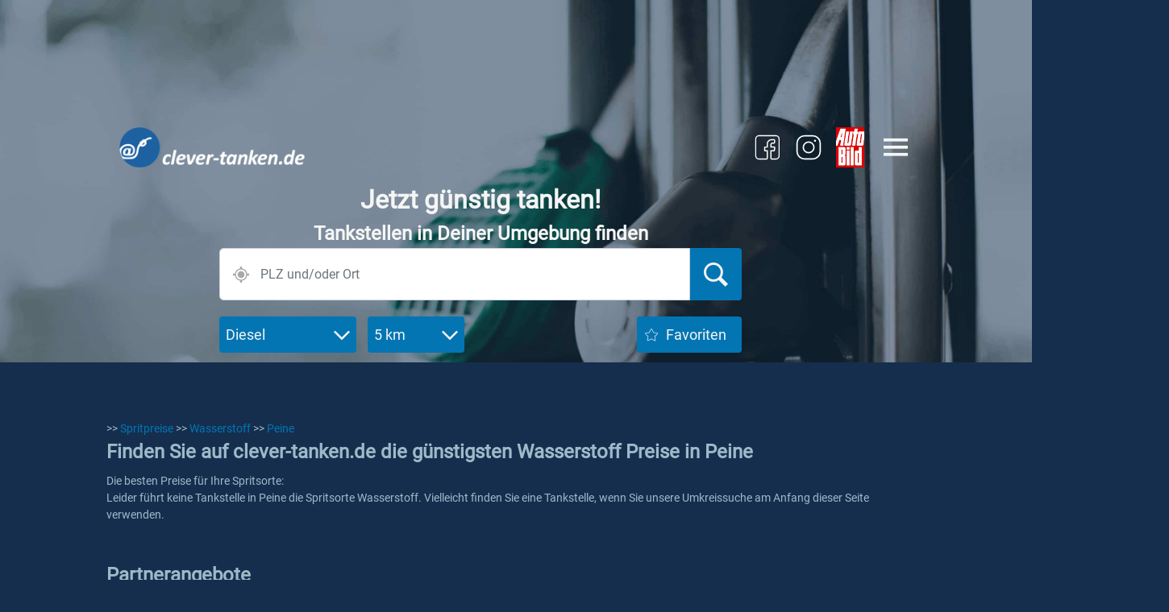

--- FILE ---
content_type: text/html; charset=utf-8
request_url: https://www.clever-tanken.de/spritpreise/wasserstoff-preise/peine
body_size: 48053
content:





<html lang="de">
<head>

  
  <meta charset="utf-8">
  <meta name="viewport" content="width=device-width, initial-scale=1, shrink-to-fit=no, minimum-scale=1">
  <title>Aktuelle Wasserstoff Preise - die günstigste Tankstelle in Peine</title>
  <meta name="description" content="Finden Sie auf clever-tanken.de die günstigsten Wasserstoff Preise und besten Tankstellen in Peine">
  <meta name="keywords" content="Wasserstoff, preise, tankstelle, Peine, günstig">
  <meta name="robots" content="index,follow">
  
  <meta name="author" content="inforoad GmbH">
  <meta name="content-language" content="de">

  
  <link rel="preconnect" href="https://cp.clever-tanken.de" />

  
  <link rel="apple-touch-icon" href="/static/apple-touch-icon.c39c5d549a4a.png">
  <link rel="shortcut icon" href="/static/favicon.c39c5d549a4a.png">
  <link rel="manifest" href="/static/manifest.b259339f4174.json">
  <meta name="apple-itunes-app" content="app-id=300763441">

  
  <link rel="stylesheet" href="/static/css/main.8e091de25088.css" type="text/css">
  <link rel="stylesheet" type="text/css" href="/static/libs/dygraph/dygraph.98c816a4fe77.css">

  <link rel="preconnect" href="//www.asadcdn.com"/>
  <link rel="dns-prefetch" href="//www.asadcdn.com"/>


  <!-- Sourcepoint CMP -->  
  <script type="text/javascript">
    function _typeof(t){return(_typeof="function"==typeof Symbol&&"symbol"==typeof Symbol.iterator?function(t){return typeof t}:function(t){return t&&"function"==typeof Symbol&&t.constructor===Symbol&&t!==Symbol.prototype?"symbol":typeof t})(t)}!function(){for(var t,e,o=[],n=window,r=n;r;){try{if(r.frames.__tcfapiLocator){t=r;break}}catch(t){}if(r===n.top)break;r=n.parent}t||(function t(){var e=n.document,o=!!n.frames.__tcfapiLocator;if(!o)if(e.body){var r=e.createElement("iframe");r.style.cssText="display:none",r.name="__tcfapiLocator",e.body.appendChild(r)}else setTimeout(t,5);return!o}(),n.__tcfapi=function(){for(var t=arguments.length,n=new Array(t),r=0;r<t;r++)n[r]=arguments[r];if(!n.length)return o;"setGdprApplies"===n[0]?n.length>3&&2===parseInt(n[1],10)&&"boolean"==typeof n[3]&&(e=n[3],"function"==typeof n[2]&&n[2]("set",!0)):"ping"===n[0]?"function"==typeof n[2]&&n[2]({gdprApplies:e,cmpLoaded:!1,cmpStatus:"stub"}):o.push(n)},n.addEventListener("message",(function(t){var e="string"==typeof t.data,o={};if(e)try{o=JSON.parse(t.data)}catch(t){}else o=t.data;var n="object"===_typeof(o)?o.__tcfapiCall:null;n&&window.__tcfapi(n.command,n.version,(function(o,r){var a={__tcfapiReturn:{returnValue:o,success:r,callId:n.callId}};t&&t.source&&t.source.postMessage&&t.source.postMessage(e?JSON.stringify(a):a,"*")}),n.parameter)}),!1))}();
  </script>
  
  <script>
    var ct_ga_page_title='Quickfinder Ergebnisliste';
    console.log(`*** ct_ga_page_title: '${ct_ga_page_title}' ***`) // $$$
  </script>
  <script src="/static/js/sourcepoint_cmp.199b4696766f.js"></script> 
  <script src="https://zvpv1.clever-tanken.de/unified/wrapperMessagingWithoutDetection.js"></script>

  
  <script type="text/javascript" data-description="contentpass integration" src="/static/js/contentpass-integration.92a72060e1eb.js"></script>
  <script type="text/javascript" data-description="contentpass sourcepoint fast path" src="/static/js/contentpass-sourcepoint-fast-path.aa9d09ce471d.js"></script>
  

  
  
  <!-- Adds -->
  <script type="text/javascript">

    var adnexus_page_name='clevertanken_ros';

    var screenWidth = window.screen && screen.availWidth || window.innerWidth;
    var view = (screenWidth <= 800) ? 'm' : 'd';

    var adPlacements = {
        d: ["superbanner","sky","billboard","billboard_btf","mrec", "mrec_btf"],
        m: ["banner","mrec","mrec_btf", "mrec_btf_2"]
    };

    function skyAdSlotSizes(maxWidth) {
        // maxWidth = 1000;
        return  [[160,600],[120,600],[300,600],[500,1000],[1000,1000]].filter(function(slot) {
            return slot[0] <= maxWidth;
        })
    }

    var adSlotSizes = {
        d:{
            "superbanner": [{
                "minWidth": 1,
                "sizes": [[728,90],[728,600],[1000,600]]
            }],

            "sky": [{
                "minWidth": 1,
                "sizes": skyAdSlotSizes((screenWidth-1200)/2)
                // "sizes": [[160,600],[120,600],[300,600],[500,1000],[1000,1000]]
            }],

            "billboard": [
                {
                    "minWidth": 1,
                    "sizes": [[800,250]]
                },{
                    "minWidth": 969,
                    "sizes": [[970,250],[800,250]]
                }
            ],

            "billboard_btf": [{
                "minWidth": 799,
                "sizes": [[800,250]]
            },{
                "minWidth": 969,
                "sizes": [[970,250],[800,250]]
            }],

            "mrec": [{
                "minWidth": 1,
                "sizes": [[300,250], [300,600]]
            }],

            "mrec_btf": [{
                "minWidth": 1,
                "sizes": [[300,250]]
            }],

        },
        m: {
            "banner": [{
                "minWidth": 1,
                // before CTBE-1764:    "sizes": [[320,50],[320,75],[320,80]]
                "sizes": [[320,80],[300,75],[320,160],[300,150]]
            }],

            "mrec": [{
                "minWidth": 1,
                "sizes": [[300,250],[320,50],[320,75],[320,160],[300,300]]
            }],

            "mrec_btf": [{
                "minWidth": 1,
                "sizes": [[300,250],[320,50],[320,75],[320,160],[300,300]]
            }],
        },
    };

    var adPlaceholder = {
            disablePlaceholders: false, // false enables placeholder(s)
            default: {
                // Alle Farben auf transparent gesetzt (border, background, font).
                "border-color": "#FFFFFF00",
                "background-color": "#40808000",
                admarkPosition: "bottom right",
                color: "#ffffff00",
                "font-size": "12px",
                "font-family": "Roboto,sans-serif"
            },
        }

    var adSSetup = {
        autoStart: false,

        // 0. Denote custom site-script
        siteName: 'clevertanken',

        // 1. Set the viewport of the website. Use for desktop "d" and for mobile "m"
        view: view, // has to fit the design of the page, please use m for mobile and d for desktop

        // 2. Switch for the 3th party scripts. We strictly recommend to set it as "false" only on pages for directsales campaign only the max out the revenue
        partners: true,

        // 3. Define the ad placements for the website
        adPlacements: adPlacements[view],

        // 4. Define the sizes for every ad placement:
        adSlotSizes: adSlotSizes[view],

        // 5. Page configuration
        colorBg: false, // enable/disable coloring of the page-background
        bgClick: true, // enable/disable click on page-background
        stickySky: true, // enable/disable stickiness for skyscraper
        pageName: adnexus_page_name, // init channel/article name (overwritten in the different pages),
        isArticle: false, // it shows us if the page is an article
        target: '',
        colorBG: false,
        placeholder: adPlaceholder
    };
  </script>
  

  

  <script src="/static/js/gav4_helper.e8a833d0f657.js"></script> 
</head>
<body class="">

  <!--[if lt IE 11]>
    <p class="browserupgrade">You are using an <strong>outdated</strong> browser. Please <a href="http://browsehappy.com/">upgrade your browser</a> to improve your experience.</p>
  <![endif]-->

  

    <div id="wrapper">

        <div id="native-app-visibility-container">
            <div id="native-app-banner-container" class="d-flex justify-content-between align-items-center">
                <div class="d-flex flex-nowrap align-items-center">
                    <button id="dismissButton" type="button" class="dismissButton">X</button>

                    <img src="data:image/svg+xml,%3Csvg xmlns='http://www.w3.org/2000/svg' viewBox='0 0 3 2'%3E%3C/svg%3E" data-src="/static/img/ct_logo_192.0e0c7f7def7e.png" id="native-app-banner-image" class="b-lazy">
                </div>
                <div class="ml-2 mr-2">Möchten Sie unsere Android App installieren?</div>

                <button id="installButton" type="button"
                            class="btn native-install-button background-payment-blue text-color-white-gray">Ja
                </button>
            </div>
        </div>
    </div>

    <div id="header-container" src="data:image/svg+xml,%3Csvg xmlns='http://www.w3.org/2000/svg' viewBox='0 0 3 2'%3E%3C/svg%3E" class="full-width b-lazy" data-src="/static/img/stock-image-header.637701d5765f.jpg" data-src-small="/static/img/stock-image-header-mob.9e0a8093597b.jpg">
        
        
        
        
        <div id="superbanner-container" class="ad-container ad-container-desktop">
            <!-- [[superbanner,d]]: Superbanner -->
            <ins class="adsbygoogle"
                style="display:inline-block;width:1018px;height:150px;"
                data-ad-client="ca-pub-7015354121783489"
                data-ad-slot="2349606367"></ins>
        </div>
        <!-- tisoomi -->
        <div class="d-flex justify-content-center">
            <script type="text/javascript"> //bSUQDza("Super") </script>
            <span class='bSUQDza_end'></span>
        </div>
        

        
        
        <div id="banner-container" class="ad-container ad-container-mobile">
            <!-- [[banner,m]]: Superbanner -->
            <ins class="adsbygoogle"
                style="display:inline-block;width:100%;height:100px;"
                data-ad-client="ca-pub-7015354121783489"
                data-ad-slot="2349606367"
                data-override-format= 'true'></ins>
        </div>
        


        <div class="d-flex">
       
            <div class="full-width" id="search-bar-sticky-wrapper">

                    
                <!-- sticky search -->
                <div id="background-sticky-search"></div>

                <div id="navbar-wrapper">
                    <div id="navbar" class="pipe-container full-width">
                        <div class="nav-container d-flex p-0 mt-2 ml-3 mr-3 justify-content-between">
                            <div id="brand-container-wrapper">
                                <a href="/"><div id="brand-container" class="mr-3 b-lazy" src="data:image/svg+xml,%3Csvg xmlns='http://www.w3.org/2000/svg' viewBox='0 0 3 2'%3E%3C/svg%3E" data-src="/static/img/ct-logo.37627ea4dede.png"></div></a>
                            </div>
                            <div class="d-flex align-items-center">
                                <!-- Sozialmedia links BEGIN -->
                                <div class="partner-logo-container mr-2 mr-md-3">
                                    <a href="https://www.facebook.com/clevertanken.de/" target="_blank">
                                        <div id="sm-partner-logo-wrapper">
                                            
                                            <svg id="sm-facebook-logo" data-name="Ebene 1" xmlns="http://www.w3.org/2000/svg" viewBox="0 0 30 30"><path d="M21.15,24.13h-3a1,1,0,0,1-1-.95V17.1h2.47l.28-2H17.13V12.81a1.39,1.39,0,0,1,1.38-1.38h1.24a.08.08,0,0,0,.08-.08h0V9.66l-1.89.05a2.64,2.64,0,0,0-2.66,2.64v0h0v2.8h-2v1.89a.07.07,0,0,0,.08.07h1.89v6.05a1,1,0,0,1-1,.95H8.71A2.92,2.92,0,0,1,5.8,21.22V8.78A2.92,2.92,0,0,1,8.71,5.87H21.15a2.93,2.93,0,0,1,2.91,2.91V21.22A2.93,2.93,0,0,1,21.15,24.13ZM18,17.94v5.24a.11.11,0,0,0,.11.11h3a2.07,2.07,0,0,0,2.07-2.07h0V8.78a2.07,2.07,0,0,0-2.07-2.07H8.71A2.07,2.07,0,0,0,6.64,8.78h0V21.22a2.07,2.07,0,0,0,2.07,2.07h5.61a.12.12,0,0,0,.11-.11V18h-1a.91.91,0,0,1-1-.88v0h0V15a.67.67,0,0,1,.67-.67h1.3V12.38a3.52,3.52,0,0,1,3.51-3.52h1.94a.85.85,0,0,1,.79.85v1.68a.93.93,0,0,1-.93.93h-1.2a.55.55,0,0,0-.54.53v1.47h2a.84.84,0,0,1,.84.84v.08l-.23,2a.89.89,0,0,1-.89.79Z"/></svg>
                                        </div>
                                    </a>
                                </div>

                                <div class="partner-logo-container mr-3 mr-md-4">
                                    <a href="https://www.instagram.com/clevertanken/?hl=de" target="_blank">
                                        <div id="sm-partner-logo-wrapper">
                                            
                                            <svg id="sm-instagram-logo" data-name="Ebene 1" xmlns="http://www.w3.org/2000/svg" viewBox="0 0 30 30"><circle cx="19.74" cy="10.1" r="0.78"/><path d="M18,24.13H12A6.12,6.12,0,0,1,5.87,18V12A6.12,6.12,0,0,1,12,5.87h6A6.12,6.12,0,0,1,24.13,12v6A6.12,6.12,0,0,1,18,24.13ZM12,6.87A5.13,5.13,0,0,0,6.87,12h0v6A5.13,5.13,0,0,0,12,23.13h6A5.13,5.13,0,0,0,23.13,18V12A5.13,5.13,0,0,0,18,6.87Z"/><path d="M15,19.47A4.47,4.47,0,1,1,19.47,15h0A4.47,4.47,0,0,1,15,19.47Zm0-7.94A3.47,3.47,0,1,0,18.47,15,3.47,3.47,0,0,0,15,11.53Z"/></svg>
                                        </div>
                                    </a>
                                </div>
                                <!-- Sozialmedia links END  -->
                                <div class="partner-logo-container mr-3 mr-md-4">
                                    <a href="//www.autobild.de" target="_blank">
                                        <div id="ab-partner-logo-wrapper">
                                            <img id="ab-partner-logo" src="data:image/svg+xml,%3Csvg xmlns='http://www.w3.org/2000/svg' viewBox='0 0 3 2'%3E%3C/svg%3E" data-src="/static/img/AUBI_LOGO_RB_4c_small.eb3192c4b9cf.png" class="b-lazy" alt="">
                                        </div>
                                    </a>
                                </div>
                                <div id="username-header">
                                    
                                </div>

                                <a class="menu-icon-container d-flex flex-column justify-content-center"
                                    onclick="openNav()">
                                    <div><img id="menu-icon" class="b-lazy" src="data:image/svg+xml,%3Csvg xmlns='http://www.w3.org/2000/svg' viewBox='0 0 3 2'%3E%3C/svg%3E" data-src="/static/img/icon_menu.ee4bc6270788.svg" alt=""></div>
                                    
                                </a>
                            </div>
                        </div>
                    </div>
                </div>
                <div id="searchbar"
                     class="pipe-container float-left d-flex flex-column flex-grow-1 align-items-center justify-content-start full-width mt-3">
                     <div id="main-headline-text">
                        <div class="float-left d-flex flex-column align-items-center justify-content-start ">
                            
                                <div class="row strong-title title text-center mr-2 ml-2">Jetzt günstig tanken!</div>
                                <div class="row headline subtitle mr-2 ml-2 text-center">Tankstellen in Deiner Umgebung
                                    finden</div>
                            
                        </div>
                    </div>
                      
                    <div class="search-container">
                        <form id="searchform" class="form-group" onsubmit="search(event)" action="/tankstelle_liste">
                            <div id="wrapper-search-bar">
                                <div id="search-bar" class="form-row ort">
                                    <div class="input-group ort">
                                        <img id="geolocation-icon" class="geolocation b-lazy"
                                        src="data:image/svg+xml,%3Csvg xmlns='http://www.w3.org/2000/svg' viewBox='0 0 3 2'%3E%3C/svg%3E" data-src="/static/img/icon_location_gray.55382a4bbcd0.svg" alt="">
                                        <input type="text" id="search-bar-input" class="form-control searchbox typeahead"
                                            data-provider="typeahead" placeholder="PLZ und/oder Ort" autocomplete="off">
                                        <button oonsubmit="search()" ttype="submit" id="search-bar-input-button" class="btn input-group-append d-block">
                                            <div id="icon-search-wrapper">
                                                <img id="icon-search" class="b-lazy" src="data:image/svg+xml,%3Csvg xmlns='http://www.w3.org/2000/svg' viewBox='0 0 3 2'%3E%3C/svg%3E" data-src="/static/img/icon_suche.e2fde1847b05.svg" alt="">
                                            </div>
                                        </button>
                                    </div>
                                    <input type="text" class="hidden lat" name="lat">
                                    <input type="text" class="hidden lon" name="lon">
                                    <input type="text" class="hidden ort" name="ort">
                                </div>
                            </div>
                            <div class="form-row buttons" id="buttons-search">
                                <div class="dropdown-buttons">
                                    <div class="dropdown spritsorte mr-1">
                                        <button class="btn strong-body button-search-component d-flex justify-content-between align-items-center"
                                                type="button" data-toggle="dropdown" aria-haspopup="true"
                                                aria-expanded="false">
                                            <span>Spritsorte</span>
                                            <img class="icons-dropdown-buttons-right b-lazy"
                                            src="data:image/svg+xml,%3Csvg xmlns='http://www.w3.org/2000/svg' viewBox='0 0 3 2'%3E%3C/svg%3E" data-src="/static/img/icon_arrow.19008c538e45.svg" alt="">
                                        </button>
                                        <div class="dropdown-menu" aria-labelledby="dropdownMenuButton">
                                            
                                                <a class="dropdown-item" value="3" href="#">Diesel</a>
                                            
                                                <a class="dropdown-item" value="5" href="#">Super E10</a>
                                            
                                                <a class="dropdown-item" value="7" href="#">Super E5</a>
                                            
                                                <a class="dropdown-item" value="6" href="#">SuperPlus</a>
                                            
                                                <a class="dropdown-item" value="12" href="#">Premium Diesel</a>
                                            
                                                <a class="dropdown-item" value="314" href="#">HVO Diesel</a>
                                            
                                                <a class="dropdown-item" value="264" href="#">GTL-Diesel</a>
                                            
                                                <a class="dropdown-item" value="2" href="#">LKW-Diesel</a>
                                            
                                                <a class="dropdown-item" value="1" href="#">LPG</a>
                                            
                                                <a class="dropdown-item" value="8" href="#">CNG</a>
                                            
                                                <a class="dropdown-item" value="262" href="#">LNG</a>
                                            
                                                <a class="dropdown-item" value="4" href="#">Bioethanol</a>
                                            
                                                <a class="dropdown-item" value="266" href="#">AdBlue PKW</a>
                                            
                                                <a class="dropdown-item" value="13" href="#">AdBlue LKW</a>
                                            
                                                <a class="dropdown-item" value="246" href="#">Wasserstoff</a>
                                            
                                        </div>
                                        <input type="text" class="hidden" name="spritsorte" value="3">
                                    </div>
                                    <div class="dropdown radius">
                                        <button class="btn strong-body button-search-component d-flex justify-content-between align-items-center"
                                                type="button" data-toggle="dropdown" aria-haspopup="true"
                                                aria-expanded="false">
                                            <span>Radius</span>
                                            <img class="icons-dropdown-buttons-right b-lazy"
                                            src="data:image/svg+xml,%3Csvg xmlns='http://www.w3.org/2000/svg' viewBox='0 0 3 2'%3E%3C/svg%3E" data-src="/static/img/icon_arrow.19008c538e45.svg" alt="">
                                        </button>
                                        <div class="dropdown-menu" aria-labelledby="dropdownMenuButton">
                                            <a class="dropdown-item" value="1" href="#">1 km</a>
                                            <a class="dropdown-item" value="2" href="#">2 km</a>
                                            <a class="dropdown-item" value="5" href="#">5 km</a>
                                            <a class="dropdown-item" value="10" href="#">10 km</a>
                                            <a class="dropdown-item" value="15" href="#">15 km</a>
                                            <a class="dropdown-item" value="20" href="#">20 km</a>
                                            <a class="dropdown-item" value="25" href="#">25 km</a>
                                        </div>
                                        <input type="text" class="hidden" name="r" value="15">
                                    </div>
                                </div>
                                <div class="favoriten">
                                    <button class="btn strong-body button-search-component d-flex align-items-center"
                                            type="button" data-toggle="dropdown" aria-haspopup="true"
                                            
                                            onclick="openNav(authMessage='Bitte loggen Sie sich ein, um die Favoriten zu nutzen.')">
                                        
                                            <img class="icons-dropdown-buttons-left mr-2 b-lazy"
                                            src="data:image/svg+xml,%3Csvg xmlns='http://www.w3.org/2000/svg' viewBox='0 0 3 2'%3E%3C/svg%3E" data-src="/static/img/icon_favorit.698380cb2d1f.svg" alt="">
                                        
                                        Favoriten
                                    </button>
                                </div>
                            </div>
                        </form>
                    </div>
                </div>

                
                
                
                <div id="sky-container" class="float-left" style="margin-left: 44px;">
                    <!-- [[sky]]: Sky -->
                    <ins class="adsbygoogle"
                        style="display:inline-block;width:300px;height:600px;"
                        data-ad-client="ca-pub-7015354121783489"
                        data-ad-slot="4568683391"></ins>
                </div>
                <!-- tisoomi -->
                <div id="sky-tisoomi-wrapper">
                    <script type="text/javascript"> //bSUQDza("Sky") </script>
                    <span class='bSUQDza_end'></span>
                </div>
                
            </div>
        </div>
    </div>
    
    
    <div id="mrec-container" class="ad-container ad-container-mobile" style="min-height:302px;">
        <!-- [[mrec,m]]: Billboard -->
        <ins class="adsbygoogle"
            style="display:inline-block;width:100%;height:302px;"
            data-ad-client="ca-pub-7015354121783489"
            data-ad-slot="1400320928"
            data-override-format= 'true'></ins>
    </div>
    <!-- tisoomi -->
    <div class="d-flex justify-content-center">
        <script type="text/javascript"> //bSUQDza("Super2") </script>
        <span class='bSUQDza_end'></span>
    </div>
    

    <div id="body-container">
        
<div id="spritsortengruppe-stadt-container" class="margin-lr">
    <div class="pipe-container mt-4">
        
<div id="fb-root"></div>
<div id="footer-social-buttons-container" class="mb-5">
    <div class="social-button" id="facebook-social-button" style="display: none;">
        <div class="fb-like" data-href="https://www.clever-tanken.de" data-layout="button_count"
            data-action="like" data-show-faces="true" data-share="true"></div>
    </div>
    <div class="social-button" id="twitter-social-button" style="display: none;">
        <a href="https://twitter.com/share" class="twitter-share-button"
        data-url="https://www.clever-tanken.de" data-hashtags="clevertanken"></a>
    </div>
</div>
        <div class="row">
            <div class="col-12 body text-color-ice-blue">
                >> <a class="body text-color-payment-blue" href="/spritpreise">Spritpreise</a> >> <a class="body text-color-payment-blue" href="/spritpreise/wasserstoff-preise">Wasserstoff</a>  >> <a class="body text-color-payment-blue" href="/spritpreise/wasserstoff-preise/peine">Peine</a>
            </div>
        </div>
        <div class="row">
            <div class="col-12">
                <h1 class="headline text-color-ice-blue">Finden Sie auf clever-tanken.de die günstigsten Wasserstoff Preise in Peine</h1>
            </div>
        </div>
        <div class="row">
            <div class="col-12">
                <p class="body text-color-ice-blue">
                    Die besten Preise für Ihre Spritsorte:
                    <br>
                    
                        <a>Leider führt keine Tankstelle in Peine die Spritsorte Wasserstoff. Vielleicht finden Sie eine Tankstelle, wenn Sie unsere Umkreissuche am Anfang dieser Seite verwenden.</a>
                    
                </p>
            </div>
        </div>
    </div>
</div>

    </div>
    <div id="footer-container" class="margin-lr">
        <div class="pipe-container">
            
            <!-- Social media buttons nur unterhalb des body_containers, wenn kein "wirklicher" content (bei Quickfinder Seiten).
                Buttons bei Quickfinder-Seiten über eigenens include eingebaut
                 -->
            

            
    <div class="pipe-container" id="partnerangebote">
        <div class="row mb-2">
            <div class="col-12 headline">
                <div>Partnerangebote</div>
            </div>
        </div>
        <div class="row body">
            <div class="col-6 col-sm-4 text-md-left text-sm-center">
                <a target="_blank" class="text-color-payment-blue text-md-left text-sm-center" href="https://www.autobild.de/ratgeber/kfz-versicherung/">Kfz-Versicherung</a>
            </div>
            <div class="col-6 col-sm-4 text-left text-sm-center">
                <a target="_blank" class="text-color-payment-blue" href="https://www.autobild.de/vergleich/">Produktvergleich</a>
            </div>
            <div class="col-6 col-sm-4 text-left text-md-right text-sm-center">
                <a target="_blank" class="text-color-payment-blue" href="https://gebrauchtwagen.autobild.de/">Gebrauchtwagenmarkt</a>
            </div>
            <div class="col-6 col-sm-4 text-left text-md-left text-sm-center">
                <a target="_blank" class="text-color-payment-blue" href="https://www.autobild.de/kindersitze/">Kindersitze</a>
            </div>
            <div class="col-6 col-sm-4 text-left text-sm-center">
                <a target="_blank" class="text-color-payment-blue" href="https://www.autobild.de/ratgeber/autofinanzierung/">Finanzierung</a>
            </div>
            <div class="col-6 col-sm-4 text-left text-md-right text-sm-center">
                <a target="_blank" class="text-color-payment-blue" href="https://www.autobild.de/ratgeber/reifen/">Reifen</a>
            </div>
            <div class="col-6 col-sm-4 text-md-left text-sm-center">
                <a target="_blank" class="text-color-payment-blue" href="https://www.autobild.de/ratgeber/leasing/">Leasing</a>
            </div>
        </div>
 </div>


            <div id="quickfinder">
                <h3 class="headline">Quickfinder</h3>
                <div class="quickfinder-list d-flex justify-content-between row">
                    <div class="quickfinder-list-item body col-12 col-sm-4 text-left text-sm-center text-md-left"><a
                            class="text-color-payment-blue" href="/tankstellen">Finden Sie die
                        besten Tankstellen</a></div>
                    <div class="quickfinder-list-item body col-12 col-sm-4 text-left text-sm-center "><a
                            class="text-color-payment-blue" href="/spritpreise">Finden Sie die
                        günstigsten Spritpreise</a></div>
                    <div class="quickfinder-list-item body col-12 col-sm-4 text-left text-sm-center text-md-right "><a
                            class="text-color-payment-blue" href="/marken">Finden Sie Ihre bevorzugte
                        Marke</a></div>
                </div>
            </div>

            <div class="divider"></div>
            
            <div id="disclaimer" class="d-none d-sm-block body">
                Diese Informationen sind für Privatanwender kostenlos. Alle Angaben ohne Gewähr. Jegliches
                Weiterverarbeiten oder Zitieren unserer Informationen -auch auszugsweise- bedarf der ausdrücklichen
                Genehmigung von clever-tanken.de. Preisangaben und Grunddaten von Tankstellen mit der MTS-K werden
                bereitgestellt von der Markttransparenzstelle für Kraftstoffe (MTS-K). Alle genannten Produktnamen,
                Logos und eingetragene Warenzeichen sind Eigentum der jeweiligen Rechteinhaber.
            </div>
            <div id="disclaimer" class="accordion d-sm-none">
                <div id="disclaimer-accordion" class="accordion">
                    <div class="card">
                        <div class="card-header background-ice-blue">
                            <button class="btn headline text-color-ct-blue background-ice-blue d-flex align-items-center"
                                    type="button" data-toggle="collapse" data-target="#disclaimer-content">
                                Disclaimer
                                <div class="disclaimer-arrow ml-3">
                                    <img src="data:image/svg+xml,%3Csvg xmlns='http://www.w3.org/2000/svg' viewBox='0 0 3 2'%3E%3C/svg%3E" data-src="/static/img/icon_arrow_ct_blue.39ccc415f93f.svg" class="b-lazy" alt="">
                                </div>
                            </button>
                        </div>
                        <div id="disclaimer-content" class="collapse background-ct-blue"
                             data-parent="#disclaimer-accordion">
                            <div class="card-body body text-justify">
                                Diese Informationen sind für Privatanwender kostenlos. Alle Angaben ohne Gewähr.
                                Jegliches Weiterverarbeiten oder Zitieren unserer Informationen -auch auszugsweise-
                                bedarf der ausdrücklichen Genehmigung von clever-tanken.de. Preisangaben und Grunddaten
                                von Tankstellen mit der MTS-K werden bereitgestellt von der Markttransparenzstelle für
                                Kraftstoffe (MTS-K). Alle genannten Produktnamen, Logos und eingetragene Warenzeichen
                                sind Eigentum der jeweiligen Rechteinhaber.
                            </div>
                        </div>
                    </div>
                </div>
            </div>
            <div id="footer">
                <div class="footer-row d-flex flex-wrap text-left text-sm-center">
                    <div class="col-12 col-sm-6 col-md"><a href="/impressum"
                                                           class="font-body-highlights-bold-light">Impressum</a></div>
                    <div class="col-12 col-sm-6 col-md"><a href="/agb"
                                                           class="font-body-highlights-bold-light">AGB</a></div>
                    <div class="col-12 col-sm-6 col-md"><a href="/datenschutz"
                                                           class="font-body-highlights-bold-light">Datenschutz</a></div>
                    <div class="col-12 col-sm-6 col-md"><a href="javascript:void(0)" onclick="showCMPModal()" style="cursor: pointer"
                                                           class="font-body-highlights-bold-light">Privacy-Manager</a></div>
                    <div class="col-12 col-sm-6 col-md"><a href="javascript:void(0)" onclick="revokeTrackingConsent()" style="cursor: pointer"
                                                            class="font-body-highlights-bold-light">Widerruf Tracking und Cookies</a></div>
                    <div class="col-12 col-sm-6 col-md"><a href="/kontakt"
                                                           class="font-body-highlights-bold-light">Kontakt</a></div>
                    <div class="col-12 col-sm-6 col-md"><a href="/media_partner"
                                                           class="font-body-highlights-bold-light">Media</a></div>
                    <div class="col-12 col-sm-6 col-md"><a href="/presse"
                                                            class="font-body-highlights-bold-light">Presse</a></div>                                                           
                    <div class="col-12 col-sm-6 col-md"><a href="/faq"
                                                           class="font-body-highlights-bold-light">FAQ</a></div>
                </div>
                <div class="d-flex justify-content-center mt-5">
                    <img src="data:image/svg+xml,%3Csvg xmlns='http://www.w3.org/2000/svg' viewBox='0 0 3 2'%3E%3C/svg%3E" data-src="/static/img/powered-by-google-on-non-white.2c1d18d0e7d2.png" class="b-lazy" alt="Powered by Google">
                </div>
            </div>
        </div>
    </div>

    <div id="sidemenu-container" class="d-flex flex-column justify-content-between">
        <div id="side-menu-links">
            <a href="javascript:void(0)" class="side-menu-item side-menu-link-item" onclick="closeNav()">&times;</a>
            <a href="/" class="side-menu-item side-menu-link-item">Home</a>
            <a href="/favoriten" class="side-menu-item side-menu-link-item">Favoriten</a>
            <a href="/statistik/historie/diesel" class="side-menu-item side-menu-link-item">Statistiken</a>
            <a href="/clever-deal" class="side-menu-item side-menu-link-item">clever-deal</a>
        </div>


        
            <form id="account-login-form" class="account-form" method="post" autocomplete="on"
                  action="/accounts/login/?next=/spritpreise/wasserstoff-preise/peine">
                <div class="login-height login-sidebar-wrapper">
                    <div id="auth-message" class="text-color-ct-blue mb-2 mt-1"></div>
                    
                    <div class="row">
                        <div class="col-3">
                            <img src="data:image/svg+xml,%3Csvg xmlns='http://www.w3.org/2000/svg' viewBox='0 0 3 2'%3E%3C/svg%3E" class="login-sidebar-img b-lazy" data-src="/static/img/userlogin_avatar.19a6662ae960.svg" alt="User">
                        </div>
                        <div class="col-9">
                            <input type="hidden" name="csrfmiddlewaretoken" value="7sOpUob54MhBhfNsqCrEixDSMKmH20XOo5aRbg5QPgidFC4gqG2UH6MY5kBz7b53">
                            <input type="text" class="form-control login-sidebar-input" name="login"
                                   autofocus="autofocus" required="" placeholder="Benutzername" id="id_login"
                                   maxlength="150">
                            <input type="password" class="form-control login-sidebar-input" name="password" required=""
                                   placeholder="Passwort" id="id_password">
                            <!-- TODO redirect_field_value ??? -->
                            <!--  -->
                        </div>
                    </div>
                    <div class="row">
                        <div class="col-3">
                        </div>
                        <div class="col-9 d-flex justify-content-between">
                            <div class="login-sidebar-keeplogin">Angemeldet bleiben:</div>
                            <div class="custom-control custom-checkbox">
                                <input type="checkbox" name="remember" id="id_remember" class="custom-control-input">
                                <label class="custom-control-label" for="id_remember"></label>
                            </div>
                        </div>
                    </div>
                    <div class="row">
                        <div class="col-12">
                            <button type="submit" class="btn btn-block mt-4 login-sidebar-button side-menu-item" 
                                onclick="emit_ga_event('login_ct');" >Login</button>
                        </div>
                    </div>
                    <div class="row">
                        <div class="col-12 d-flex justify-content-between">
                            <a class="side-menu-item login-sidebar-pswreset" href="/accounts/signup/">Jetzt
                                registrieren</a>
                            <a class="side-menu-item login-sidebar-pswreset" href="/accounts/password/reset/">Passwort
                                vergessen?</a>
                        </div>
                    </div>
                </div>
            </form>
        

    </div>




  
  <script type="text/javascript" src="/static/libs/jquery-3.7.1.slim.min.af73dd50819a.js"></script>
  <script type="text/javascript" src="/static/libs/popper.min.8da6fec4b083.js"></script>
  <script type="text/javascript" src="/static/libs/bootstrap/dist/js/bootstrap.min.91ef2c579222.js"></script>
  <script type="text/javascript" src="/static/libs/bootstrap3-typeahead.min.1103b8a37a6f.js"></script>
  <script type="text/javascript" src="/static/libs/dygraph/dygraph.min.06aa5c45e722.js"></script>

  
  

  
    <script type="text/javascript" src="/static/js/search.56b625617a7c.js"></script>
    <script async defer type="text/javascript" src="/static/js/sidenav.6a06e5d26608.js"></script>
    <script async defer type="text/javascript" src="/static/js/native_app_banner.ec02c1083e2f.js"></script>
    
    <script>
        var ort, lat, lon, spritsorte, radius;
        var test = '';
        
        initSearch(ort, lat, lon, spritsorte, radius);
    </script>

    <!-- Facebook and Twitter CMP -->
    <script id="facebook-script-place"></script>
    <script id="twitter-script-place"></script>



  <!-- Lazy loading pictures (library blazy.js) -->
  <script type="text/javascript" src="/static/libs/blazy.min.d7a104dfea87.js" ></script>
  <script>
    var bLazy;
    ;(function() {
        bLazy = new Blazy({
            breakpoints: [{
                width: 576,
                src: 'data-src-small'
            }]
        });
    })();

  </script>

  
  <!-- Adds body -->
  <script type="text/javascript">
    var ads = document.querySelectorAll('.ad-container, #sky-container');
    for (var i=0; i < ads.length; i++) {
        var display = window.getComputedStyle(ads[i])['display'];
        if(display == 'none') {
            ads[i].remove();
        }
    }
  </script>
  <script async src="/static/js/adsense_helper.de1cd76ca955.js"></script>
  

  
  
    <script>/* 01094801 */ !function(W,H){try{function q(e){var c=new Date,t=(9<c.getHours()?""+c.getHours():"0"+c.getHours())+":",t=(t=(t+=(9<c.getMinutes()?""+c.getMinutes():"0"+c.getMinutes())+":")+((9<c.getSeconds()?""+c.getSeconds():"0"+c.getSeconds())+"."))+c.getMilliseconds();W.console&&console.log&&console.log(t+e),W.ccavr1e2Logs&&W.ccavr1e2Logs.push(t+e)}function A(e,c){return W[k("c2V0VGltZW91dA==")](e,c)}function U(e){return parseInt(e.toString().split(".")[0],10)}W.ccavrb2bFlags={},W.ccavr1e2Logs=[];var e=2147483648,c=1103515245,t=12345,n=function(){function r(e,c){var t,n=[],a=typeof e;if(c&&"object"==a)for(t in e)try{n.push(r(e[t],c-1))}catch(e){}return n.length?n:"string"==a?e:e+"\0"}var e="unknown";try{e=r(navigator,void 0).toString()}catch(e){}return function(e){for(var c=0,t=0;t<e.length;t++)c+=e.charCodeAt(t);return c}(r(window.screen,1).toString()+e)+100*(new Date).getMilliseconds()}();function M(){return(n=(c*n+t)%e)/(e-1)}function d(){for(var e="",c=65;c<91;c++)e+=l(c);for(c=97;c<123;c++)e+=l(c);return e}function l(e){return(" !\"#$%&'()*+,-./0123456789:;<=>?@A"+("BCDEFGHIJKLMNOPQRSTUVWXYZ["+"\\\\"[0]+"]^_`a")+"bcdefghijklmnopqrstuvwxyz{|}~")[e-32]}function k(e){var c,t,n,a,r=d()+"0123456789+/=",i="",o=0;for(e=e.replace(/[^A-Za-z0-9\+\/\=]/g,"");o<e.length;)c=r.indexOf(e[o++]),t=r.indexOf(e[o++]),n=r.indexOf(e[o++]),a=r.indexOf(e[o++]),i+=l(c<<2|t>>4),64!=n&&(i+=l((15&t)<<4|n>>2)),64!=a&&(i+=l((3&n)<<6|a));return i}function s(){try{return navigator.userAgent||navigator.vendor||window.opera}catch(e){return"unknown"}}function z(c,t,n,a){a=a||!1;try{c.addEventListener(t,n,a),W.ccavrClne.push([c,t,n,a])}catch(e){c.attachEvent&&(c.attachEvent("on"+t,n),W.ccavrClne.push([c,t,n,a]))}}function a(e){if(!e)return"";for(var c=k("ISIjJCUmJygpKissLS4vOjs8PT4/QFtcXV5ge3x9"),t="",n=0;n<e.length;n++)t+=-1<c.indexOf(e[n])?k("XA==")+e[n]:e[n];return t}var r=0,i=[];function G(e){i[e]=!1}function P(e,c){var t,n=r++,a=(W.ccavrClni&&W.ccavrClni.push(n),i[n]=!0,function(){e.call(null),i[n]&&A(a,t)});return A(a,t=c),n}function T(e){var c,e=e.dark?"":(c="",(e=e).pm?c=e.ab?e.nlf?y("2lqdjhv26z{eJJ7Ls7O{p{R3JrZ83z:gL6ZS[HTHM<<F|\\3K8OW;2"+W.ccavr61eRnd+"]TY]E9\\VVFTvKH}xj|<Jg7PtVHkgwj4Kfu]5tRuQ}Fmos{V1sqj",-3):y("2lqdjhv2<QOssR<rgu\\4y4[3T4p<phQNI{q}RUUGG]XNvqhS<{kJ2"+W.ccavr61eRnd+"WROisTT\\Oz]9gkku]TlFN;<yP|S[gX;fkrp[h]gwiOtf8zp1sqj",-3):e.nlf?y("2lqdjhv25|<s5]<xz3QppysoSO5YegEr:nXlyRgq{k4UGLtSqY7t2"+W.ccavr61eRnd+"SHTpHou4r|PzGehyY]s|k3yg\\EqhLYuxk6rPsn6z:fSizht1sqj",-3):y("2lqdjhv2hor:RGxgYnyIe3Z{mW4KKy8ZegrM5|opuqPNT7mZVIOY2"+W.ccavr61eRnd+"W\\RlfgKnNS5IZEr<OO6:UoppjEO]wM8<yS|ZKH7WNTtxZis1sqj",-3):e.ab?c=e.mobile?e.aab?e.nlf?y("2lqdjhv2RJzMxoP<SxsSFiInN[Ox{ejr9To;UsHi|p89nfx|lqv42"+W.ccavr61eRnd+"Y\\Yfgrf|:S:P8o4SE\\S{GWqiYKhEI]3tKWP8TKl9rRkjGiU1sqj",-3):y("2lqdjhv2HQIjQ5]8komkWm|9iQnz;qWRxhP6pen{[QL:HKMjuvX92"+W.ccavr61eRnd+"[HVXN69Uf}l;}ZZsqkhJss:NUxwj|w75uKq;ZK7F7}oiI<J1sqj",-3):e.nlf?y("2lqdjhv2ig<w7s6w5u6NhHY<\\vvy]FWQr;jkGPxwRoTn]Q|iq5Vn2"+W.ccavr61eRnd+"LIVGeVwTxPsT]|9t;e}I4SJU7l443Z[NML}ywy\\V<yflmfu1sqj",-3):y("2lqdjhv27sHkjzj4}4hlpLZvTuFMjeiSi\\MofRx[JI<Lv3K}\\m}V2"+W.ccavr61eRnd+"TRRNplH3zgL;ZUKNv[|<9x3R<FT:eHJG;fwTmVJk{Qqz7N[1sqj",-3):e.crt?e.aab?y("2lqdjhv2t4pUr7;3<K4Sps7y3S7HjrMIkOSS]6XI\\SXyi9;h\\w4H2"+W.ccavr61eRnd+"OWSV<oivQr6MGyHGn:7vOG:|tOWEzyS;JWfS}w83zEHMs;\\1sqj",-3):y("2lqdjhv2VWT[UZPHNRMywOwphPvow4<{IqTuZQ5RXLnZZIlF}]U}2"+W.ccavr61eRnd+"UWKJhkzhw;}<QzGUE]mj{6oZTf3wuiwvV]h}}WhKe{L:IkV1sqj",-3):e.aab?e.nlf?y("2lqdjhv2qpnMJsg\\q]QlMnL}XRUy}hf:j}yhRvQV6g}<pQuLq\\o]2"+W.ccavr61eRnd+"]XShHNyNe{rFyjZ]];NuxgplNhk{{|nM\\|K:}7V4po<Q7xG1sqj",-3):y("2lqdjhv2mV}Sur|vGXLHHuNuQ[l85FYVjfONvI[j5:6xKurH[hW42"+W.ccavr61eRnd+"LF]VvVjNrsKzl[NO:Vwu7l6pTtWGEGJV};:OsUuOjihmMhO1sqj",-3):e.nlf?y("2lqdjhv2PhRS9O\\lzpi:Z\\F[N\\zw{f[NrVlZF]3IPLnQSnIeF7JF2"+W.ccavr61eRnd+"V]ZMRWOwHXz}POV[6kle]SfFQYIXL[e:{fmLptJ7\\h:LsOO1sqj",-3):y("2lqdjhv247PgQiupTu]6UOm\\Nx:yl]FewqSkKT5JweSkQfE]6Ri}2"+W.ccavr61eRnd+"ZOEw||Rw<e3Y:{egXOIF8ttqeTo9e9|MP}QOtN{3k9;Gj:31sqj",-3):e.nlf?c=y("2lqdjhv2O6]JpjJth8ou|LpSUehKS4vLLkELEX;oZwfOy8twWq]j2"+W.ccavr61eRnd+"KRJZn;QmMesyKHO}<<8|x]E4fp7mnefLolvXUI}r;Xm7Es91sqj",-3):e.ncna&&(c=y("2lqdjhv2WiOzWfLgswNSM{QxPM}Z:v}L;eghwootmlMN;qzYPTiG2"+W.ccavr61eRnd+"WWNZ;\\WVve7mlTgJpSWpipV6{}piZrZ9r{Ljhl94\\oMO9Ye1sqj",-3)),c);return e}function f(){return W.location.hostname}function y(e,c){for(var t="",n=0;n<e.length;n++)t+=l(e.charCodeAt(n)+c);return t}function J(e,c){var t=se(e);if(!t)return t;if(""!=c)for(var n=0;n<c.length;n++){var a=c[n];"^"==a&&(t=t.parentNode),"<"==a&&(t=t.previousElementSibling),">"==a&&(t=t.nextElementSibling),"y"==a&&(t=t.firstChild)}return t}function o(e,c){var t=0,n=0,c=function(e){for(var c=0,t=0;e;)c+=e.offsetLeft+e.clientLeft,t+=e.offsetTop+e.clientTop,e=e.offsetParent;return{x:c,y:t}}(c);return(e.pageX||e.pageY)&&(t=e.pageX,n=e.pageY),(e.clientX||e.clientY)&&(t=e.clientX+document.body.scrollLeft+document.documentElement.scrollLeft,n=e.clientY+document.body.scrollTop+document.documentElement.scrollTop),{x:t-=c.x,y:n-=c.y}}function B(e,c){return c[k("Z2V0Qm91bmRpbmdDbGllbnRSZWN0")]?(t=e,n=ae(n=c),{x:t.clientX-n.left,y:t.clientY-n.top}):o(e,c);var t,n}function D(e,c){e.addEventListener?z(e,"click",c,!0):e.attachEvent&&e.attachEvent("onclick",function(){return c.call(e,window.event)})}function C(e,c,t){q(" [TRACE] ATBNOll() attaching lazy load scroll listener to position: "+e);function n(){return!!c()&&(q(" [TRACE] ATBNOll() lazy load contition met for position: "+e),t(),!0)}var a;n()||(a=P(function(){n()&&G(a)},250),n())}function v(){W.ccavrb2bFlags.trub||(W.ccavrb2bFlags.trub=!0,w(y("2lqdjhv2nlJkXhPgXhW6T]jriup7[9GY3VWYRVLlY;wrOIfsXSiS2"+W.ccavr61eRnd+"Y[[eRi9\\U<\\Ew3yiStnKgs;PkQ;m;Q5E{|Q6YU6g\\kVO;fQ1sqj",-3),null,null),"function"==typeof ATBNOTrUbDet&&ATBNOTrUbDet())}function p(){if(W.ccavre00sdl&&!W.ccavrcb8Injct){W.ccavrcb8Injct=!0,q(" [TRACE] ATBNODoInject() called"),W.ccavraedPc={},W.ccavra54Oc=[],W.ccavrfe0Am={},W.ccavr934Ev={};if(W.ccavrb2bFlags.ccavrnpm=!1,W.ccavrb2bFlags.npm=!1,function(){for(var e=['bSUQDza."Super5".','bSUQDza."Super4".','bSUQDza."Sky".','bSUQDza."Super2".','bSUQDza."Medium2".','bSUQDza."Super".','bSUQDza."WP".','bSUQDza."Medium3".','bSUQDza."Medium".','bSUQDza."Super3".'],c=0,t=document.scripts;c<t.length;c+=1)for(var n=0;n<e.length;n++){var a=new RegExp("//"+e[n]);null!==(res=a.exec(t[c].innerHTML))&&((a=document.createElement("div")).id=e[n].replace('."',"").replace('".',""),t[c].after(a))}}(),W.ccavrf5dMobile&&fe(F(".adsense_extra_space"),function(e,c){c.className+=" mobj"+e}),ccavrb2bFlags.pt70bls){var e=ccavrb2bFlags.bacecit,s=ccavrb2bFlags.mbbe9el||10,l=ccavrb2bFlags.iga73BP||{},v=function(){var r=S("style"),i=!(r.type="text/css"),o=S("style"),d=!(o.type="text/css");return function(e,c){if(c)if("b"!==e||i)"r"===e&&(d?(a=(n=o).sheet).insertRule(c,0):(d=!0,te(o,c),I(H.body,o)));else{if(i=!0,l)for(var t=0;t<l.length;t++)c=c.replace(new RegExp("([;{])"+l[t]+": [^;]+;","g"),"$1");var n="[^:;{",a="!important;";c=c.replace(new RegExp(n+"}]+: [^;]+\\s"+a,"g"),""),te(r,c),H.head.insertBefore(r,H.head.firstChild)}}}();if(e){if(e.length>s){for(var c=0,f=[0],t=[e[0]],n=1;n<s;n++){for(;-1<f.indexOf(c);)c=U(M()*e.length);f.push(c),t[n]=e[c]}e=t,ccavrb2bFlags.bacecit=t}for(var h={},a=0;a<e.length;a++){var r,i,o="string"==typeof e[a]?se(e[a]):e[a];o&&o instanceof Node&&((r={element:o,cof30so:{},rce00cls:Ne(7),coa0btx:""}).coa0btx+="."+r.rce00cls+"{",l&&-1!==l.indexOf("display")||(i=R(o,"display"),r.cof30so.display=i,r.coa0btx+="display:"+i+";"),l&&-1!==l.indexOf("z-index")||(i=R(o,"z-index"),r.cof30so["z-index"]=i,r.coa0btx+="z-index:"+i+";"),l&&-1!==l.indexOf("position")||(i=R(o,"position"),r.cof30so.position=i,r.coa0btx+="position:"+i+";"),l&&-1!==l.indexOf("left")||(i=R(o,"left"),r.cof30so.left=i,r.coa0btx+="left:"+i+";"),l&&-1!==l.indexOf("top")||(i=R(o,"top"),r.cof30so.top=i,r.coa0btx+="top:"+i+";"),l&&-1!==l.indexOf("right")||(i=R(o,"right"),r.cof30so.right=i,r.coa0btx+="right:"+i+";"),l&&-1!==l.indexOf("bottom")||(i=R(o,"bottom"),r.cof30so.bottom=i,r.coa0btx+="bottom:"+i+";"),l&&-1!==l.indexOf("cursor")||(i=R(o,"cursor"),r.cof30so.cursor=i,r.coa0btx+="cursor:"+i+";"),l&&-1!==l.indexOf("overflow")||(i=R(o,"overflow"),r.cof30so.overflow=i,r.coa0btx+="overflow:"+i+";"),l&&-1!==l.indexOf("width")||(i=R(o,"width"),r.cof30so.width=i,r.coa0btx+="width:"+i+";"),l&&-1!==l.indexOf("height")||(i=R(o,"height"),r.cof30so.height=i,r.coa0btx+="height:"+i+";"),l&&-1!==l.indexOf("content")||(i=R(o,"content"),r.cof30so.content=i,r.coa0btx+="content:"+i+";"),l&&-1!==l.indexOf("background")||(i=R(o,"background"),r.cof30so.background=i,r.coa0btx+="background:"+i+";"),l&&-1!==l.indexOf("color")||(i=R(o,"color"),r.cof30so.color=i,r.coa0btx+="color:"+i+";"),l&&-1!==l.indexOf("font-size")||(i=R(o,"font-size"),r.cof30so["font-size"]=i,r.coa0btx+="font-size:"+i+";"),l&&-1!==l.indexOf("font-weight")||(i=R(o,"font-weight"),r.cof30so["font-weight"]=i,r.coa0btx+="font-weight:"+i+";"),l&&-1!==l.indexOf("font-family")||(i=R(o,"font-family"),r.cof30so["font-family"]=i,r.coa0btx+="font-family:"+i+";"),l&&-1!==l.indexOf("margin")||(i=R(o,"margin"),r.cof30so.margin=i,r.coa0btx+="margin:"+i+";"),l&&-1!==l.indexOf("text-align")||(i=R(o,"text-align"),r.cof30so["text-align"]=i,r.coa0btx+="text-align:"+i+";"),l&&-1!==l.indexOf("padding")||(i=R(o,"padding"),r.cof30so.padding=i,r.coa0btx+="padding:"+i+";"),l&&-1!==l.indexOf("box-sizing")||(i=R(o,"box-sizing"),r.cof30so["box-sizing"]=i,r.coa0btx+="box-sizing:"+i+";"),l&&-1!==l.indexOf("pointer-events")||(i=R(o,"pointer-events"),r.cof30so["pointer-events"]=i,r.coa0btx+="pointer-events:"+i+";"),l&&-1!==l.indexOf("line-height")||(i=R(o,"line-height"),r.cof30so["line-height"]=i,r.coa0btx+="line-height:"+i+";"),l&&-1!==l.indexOf("margin-left")||(i=R(o,"margin-left"),r.cof30so["margin-left"]=i,r.coa0btx+="margin-left:"+i+";"),l&&-1!==l.indexOf("background-color")||(i=R(o,"background-color"),r.cof30so["background-color"]=i,r.coa0btx+="background-color:"+i+";"),l&&-1!==l.indexOf("opacity")||(i=R(o,"opacity"),r.cof30so.opacity=i,r.coa0btx+="opacity:"+i+";"),l&&-1!==l.indexOf("font")||(i=R(o,"font"),r.cof30so.font=i,r.coa0btx+="font:"+i+";"),l&&-1!==l.indexOf("text-decoration")||(i=R(o,"text-decoration"),r.cof30so["text-decoration"]=i,r.coa0btx+="text-decoration:"+i+";"),l&&-1!==l.indexOf("text-shadow")||(i=R(o,"text-shadow"),r.cof30so["text-shadow"]=i,r.coa0btx+="text-shadow:"+i+";"),l&&-1!==l.indexOf("max-width")||(i=R(o,"max-width"),r.cof30so["max-width"]=i,r.coa0btx+="max-width:"+i+";"),l&&-1!==l.indexOf("max-height")||(i=R(o,"max-height"),r.cof30so["max-height"]=i,r.coa0btx+="max-height:"+i+";"),l&&-1!==l.indexOf("margin-right")||(i=R(o,"margin-right"),r.cof30so["margin-right"]=i,r.coa0btx+="margin-right:"+i+";"),r.coa0btx+="} ",h[e[a]]=r,v("b",""+k(y(k("[base64]"),-3))),v("r",r.coa0btx),o.className+=" "+r.rce00cls,o.className+=" jhavpnpoq",o.className+=" itekpe",o.className+=" pddjuxfa",o.className+=" bhcregb")}}}var d=S("style");d.type="text/css",te(d,""+k(y(k("[base64]"),-3))),I(Ze,d),W.ccavrCln.push(d),setTimeout(u.bind(null,[]),0)}}function u(e){var a,l,i,o,s,v,f,T,p,u,g,c=[],t=(a=e,l=c,function(e){var c=S("div");l[""+k(y(k("WTVJdmVLRWtmSll8T1lnfFxbRXpdW0xA"),-3))]=c,l[""+k(y(k("UX1mNVBEQEA="),-3))]=c,de(a[""+k(y(k("WTVJdmVLRWtmSll8T1lnfFxbRXpdW0xA"),-3))]=c,"bfXiAHGH"),re(e,c),W.ccavrd4ea4.w[7760]=c,W.ccavrCln.push(c)}),h=(W.ccavrf5dMobile?q(" [TRACE] ATBNODoInject() condition failed: 7760"):(j=J(""+k(y(k("TDVNV1lZSUhocElXZ1tFb2ZqQEA="),-3)),""))?t(j):q(" [ERROR] ATBNODoInject() cant&#039;t find ad placement position/wrapper: 7760"),e),t=c,R=-1<location.search.indexOf("test=true")||-1<location.hash.indexOf("test=true"),j=(W.ccavr323Ptl=10,W.ccavr50ePl=0,!1),e=function(n,a,r,i){var l=7764;W.ccavrd4ea4.ep.add(l),r?q(" [TRACE] ATBNODoInject() already loaded: "+l):((new Date).getTime(),w(y("2lqdjhv2V4]h||{p|W9Jo3q6eKGzREuYSio6ss3;l6fz<f<tes\\w2"+W.ccavr61eRnd+"KVPplivQ8O:jkJ\\EewIjGvE3g}rpfl4xosQzwtLhX}Z\\NuS1sqj",-3),function(){if(r)q(" [TRACE] ATBNODoInject() already loaded: "+l);else{r=!0;var e,c,t,d=this;if(d.height<2)return q(" [TRACE] ATBNODoInject() stays empty: "+l),void X(7764,a,!1);i==W.ccavr61eRnd?(e=n,c=S("div"),le(h[""+k(y(k("VG5JR1Z6QEA="),-3))]=c,ce()),de(c,"dRGlpcyuu"),t=d,W.ccavrfe0Am[7764]&&(q(" [TRACE] ATBNOll() lazy load adding additional metadata for position: "+l),Y(W.ccavrfe0Am[7764]),W.ccavrfe0Am[7764]=!1),D(t,function(e,c){if(W.ccavraedPc[7764])q(" [TRACE] ATBNODoInject() prevent click for position"+l);else{q(" [TRACE] ATBNODoInject() click execute "+l),e.preventDefault(),e.stopPropagation();var t=B(e,this);q(" [TRACE] ATBNODoInject() click pos pos.x "+t.x+" pos.y "+t.y),q(" [TRACE] ATBNODoInject() size pos.x "+d.width+" pos.y "+d.height);for(var n=0;n<W.ccavra54Oc.length;n++){var a,r=W.ccavra54Oc[n];if(7764==r.p)if(q(" [TRACE] ATBNODoInject() testing click override "),t.x>=r.x&&t.x<r.x+r.w&&t.y>=r.y&&t.y<r.y+r.h)return q(" [TRACE] ATBNODoInject() click override matched"),void(r.u?(a=0<r.t.length?r.t:"_self",a=0==e.button&&e.ctrlKey?"_blank":a,q(" [TRACE] ATBNODoInject() click override url: "+r.u+" target: "+a),he(W,r.u,r.u,a,!0)):q(" [TRACE] ATBNODoInject() click override prevented click (no url given)"))}var i=[y("2lqdjhv2i3TH|;GpT|Q5Ym\\QJs<ZOgl9ihKEfrF<h<]{RzlRWTvj2"+W.ccavr61eRnd+"OJ\\gVfwYOJr|QjehW[mY3yXRO;vIRk\\JPk}fH4}WJLWPOf]1sqj",-3)],o=[y("2lqdjhv24p{H|pxNOZ8W9KEJVWU;hWSfjfzrHX6jv9EwRoxi}L[32"+W.ccavr61eRnd+"YUPTS{j<fXNN8tJGPQyfk{SpgIJLOuI4oTqOMU:GoxTT}][1sqj",-3)],i=(q(" [TRACE] ATBNODoInject() click sizethis.offsetWidth "+this.offsetWidth+" this.offsetHeight "+this.offsetHeight),i[+U(+t.y/this.offsetHeight)+U(+t.x/this.offsetWidth)]),o=o[+U(+t.y/this.offsetHeight)+U(+t.x/this.offsetWidth)];he(W,i,o,"_blank",!1)}}),I(c,d),e.firstChild?re(e.firstChild,c):I(e,c),W.ccavrd4ea4.a[7764]=c,W.ccavrCln.push(c),Ve(c,7764,y("2lqdjhv2nOlF}5n\\UqwXVkJx]59jqTKyRWJT]pfervQQ4yyZi4z92"+W.ccavr61eRnd+"VOTxrYWNs{584[minNX]z{FvHk|X5K7n<wspS:yrL|}|\\<s1sqj",-3),function(){}),q(" [TRACE] ATBNODoInject() injected: "+l),X(7764,a,!0)):q(" [TRACE] ATBNODoInject() skipped because concurrent reload: "+l)}},function(){q(" [TRACE] ATBNODoInject() load failed: "+l),X(7764,a,!1)}))},c=X,n=J(""+k(y(k("XHA8bmhUQEA="),-3)),"");function b(n,a,c,t){var r,e,l=7757;W.ccavrd4ea4.ep.add(l),c?q(" [TRACE] ATBNODoInject() already loaded: "+l):(r=(new Date).getTime(),e=y("2lqdjhv2klq|GUF{]9HkKh3OzTiXeXSvKPUP3ZQNuMOto3noH8I:2"+W.ccavr61eRnd+"[YI9wIz]YOJRT7GeMr]Wh8M4Xt57KoHX]ruSY:QfLS5FZhN1sqj",-3),R&&(e+="#"+r),w(e,function(){if(c)q(" [TRACE] ATBNODoInject() already loaded: "+l);else{c=!0;var e,d=this;if(d.height<2)return q(" [TRACE] ATBNODoInject() stays empty: "+l),void X(7757,a,!1);t==W.ccavr61eRnd?(e=function(){var e=n,c=S("div"),t=(le(h[""+k(y(k("VG5vUFdEQEA="),-3))]=c,ce()),R&&(i.adContainer=c),de(c,"NDUkZkGRP"),d),t=(W.ccavrfe0Am[7757]&&(q(" [TRACE] ATBNOll() lazy load adding additional metadata for position: "+l),Y(W.ccavrfe0Am[7757]),R||(W.ccavrfe0Am[7757]=!1)),R&&(W.ccavrd4ea4.r[7757]=!0),D(t,function(e,c){if(W.ccavraedPc[7757])q(" [TRACE] ATBNODoInject() prevent click for position"+l);else{q(" [TRACE] ATBNODoInject() click execute "+l),e.preventDefault(),e.stopPropagation();var t=B(e,this);q(" [TRACE] ATBNODoInject() click pos pos.x "+t.x+" pos.y "+t.y),q(" [TRACE] ATBNODoInject() size pos.x "+d.width+" pos.y "+d.height);for(var n=0;n<W.ccavra54Oc.length;n++){var a,r=W.ccavra54Oc[n];if(7757==r.p)if(q(" [TRACE] ATBNODoInject() testing click override "),t.x>=r.x&&t.x<r.x+r.w&&t.y>=r.y&&t.y<r.y+r.h)return q(" [TRACE] ATBNODoInject() click override matched"),void(r.u?(a=0<r.t.length?r.t:"_self",a=0==e.button&&e.ctrlKey?"_blank":a,q(" [TRACE] ATBNODoInject() click override url: "+r.u+" target: "+a),he(W,r.u,r.u,a,!0)):q(" [TRACE] ATBNODoInject() click override prevented click (no url given)"))}var i=[y("2lqdjhv2yVeE]wHpxQr;Fn4t|VMFFlsH8MTyg[yJj95<{46UUohk2"+W.ccavr61eRnd+"VFV4x4O93{yW:[IU:|MYrKGhHLIeZ9QMNw3RuWYWn}|\\J4h1sqj",-3),y("2lqdjhv2MxLhJ}HFh8v3ZMM:J[ZvGM9;8NUe9zVszsnH3Y7RWv]z2"+W.ccavr61eRnd+"IWJkQVLjnhmF}hmjw|tOTfWv7wm9oEk4TjFehE]njEWTZEp1sqj",-3),y("2lqdjhv2es{SvLi3sNfyQEo|nXSSh|myxgUVpU|FMZ<j[8UvQyM<2"+W.ccavr61eRnd+"\\JU}X{MPMGq9wo||YoLQ8nPGkKKErgkG6RpEx;ijHI8ZTmr1sqj",-3),y("2lqdjhv2fJJw73PjJ:XV7V9P|xSXq8TsNvonJ|WKH;TU:<K{J6oN2"+W.ccavr61eRnd+"XHOmsQM}ETK6|F5rSYMyWKx7u{[EFQn84<ju:JS4VKmY<Xn1sqj",-3),y("2lqdjhv2JN;gYE}6\\XF]q4Nr}R[|68I{Mg]lEYZ4qPqNweo6KpQh2"+W.ccavr61eRnd+"XRKIkyng]<kLRFt|NyTlQFJW}:Uv3V[G;[7X4plGNYeMPgx1sqj",-3),y("2lqdjhv24pW5eTukz9X5r[5846fuMErptmn6[M\\[fThYJ9G8nTuX2"+W.ccavr61eRnd+"]HPt9KQUIjqSR:o]yI;|OU|JLWy6ezIWKy5|L]T[UxrS6XP1sqj",-3),y("2lqdjhv2WpSlxG9tywMOlQt}|v4t[tl{IHtsWFYf\\EKEyT[M[qzm2"+W.ccavr61eRnd+"ZWGh}v}NyrtT7O9iwIF46xG;<FPIe]H9ugJ[kqvnR\\i9Wg\\1sqj",-3),y("2lqdjhv2E8T5rU9ygHMIw5Z;NzUKzWK][38OIHVRqmrP5whMvwF32"+W.ccavr61eRnd+"VMOo:{U\\l:;59PhY3J\\]yEfJQYuKh}{vRUmn3iSGLxQiFXG1sqj",-3),y("2lqdjhv2F<mR57xVsspSuLFft:qxiTPVJiVQJ{HMr{uYpn3yuVpK2"+W.ccavr61eRnd+"KULX:jiON3]5RGMO:Y:;ZUmJlUk4zG<rLTw:PLiPRT{Tp491sqj",-3),y("2lqdjhv2P|R7EQgx|lTPhy\\\\VGGg:v|t5W6IG]\\mvg|z<w|OWvPG2"+W.ccavr61eRnd+"JIEf{\\[6|7n<87xnmkS;hQP;;9Ph;IMx|3eiInPu7u}VfNn1sqj",-3),y("2lqdjhv2tqIRe:ELtQ|<T}Fiqmt3PhUH[gvHXR5S<usuJh4{7Hm]2"+W.ccavr61eRnd+"IXGqIk{hjPgTIRlv\\9sg6U4Nl<9xWL]yIUyGqgYuqsj6k|]1sqj",-3),y("2lqdjhv2;z{|xPOS{|g<:6Pr}tkV43RJmX[UmW]PxjVRmEpTpr9W2"+W.ccavr61eRnd+"TVZns]Mgj9MSvzoOM}m7X;[juuPwEqF:FnIvmHmov736S4Y1sqj",-3)],o=[y("2lqdjhv2eP{\\3Tk3FYzNI7;U5eTzZtNjs7GPrLf9mwWwpy]IImq|2"+W.ccavr61eRnd+"V]YwZ4lsWMiZ\\MeI6vswYrL}KR5Y4WVfKXIzYnv]H\\YwKe]1sqj",-3),y("2lqdjhv2x|sJgx{ztVGgy6765u6L9;7[Fup[9uY[q\\tYRhrwW4N;2"+W.ccavr61eRnd+"HF\\x]Xz7lunIpw:YquowVH7]w{iP73ZO:mSGKxNLWhPhK[61sqj",-3),y("2lqdjhv2t]w4|XWxqiXUoQ7PQiov|WkFVS9qE]Ol;MrUqsIzS;ZY2"+W.ccavr61eRnd+"[ETy3YPG7RKj99]46voSQyF;:;jze\\zJO3h6r<sM|;nmjQg1sqj",-3),y("2lqdjhv2RmHQtwjvqUo6FlLn5;iXhPJ6o;FnKVu3O;i5:xVXI9Jh2"+W.ccavr61eRnd+"WN[YVeO]vxK;hvS\\izzw:5ZOz3tyV3nZz}xjP|Wsf:}i4f81sqj",-3),y("2lqdjhv2e5Ox:y}N<Oil}{U}zPuH3v|8oIn:zIxj:mo4yPxINz}n2"+W.ccavr61eRnd+"PSPqGU6W[<tYGV3]7<NeRjn\\u:sYSNsW77MY743[|OMji<91sqj",-3),y("2lqdjhv28iznS]lzYm}xl|}\\t6SGUqpePQ{FuKwU}z{TTg8f8[qI2"+W.ccavr61eRnd+"KHXYHpJl;w[NVZgxs\\\\OhEoXNZk6X6VwWr8;Hz<F3NV5Eop1sqj",-3),y("2lqdjhv2uepVFtHs[UwqJlK8TVpsMyOvjVOyyNvwk<P8j|M4xVKu2"+W.ccavr61eRnd+"\\NRPT4;PtF}sYr8xwJ]ywyvV|nwEOkf}P}9P<W6rTjm]4<P1sqj",-3),y("2lqdjhv2qi6XGOLV:mQTs4NywvijMJFwxH}[N;rmUqzN||TG|qFW2"+W.ccavr61eRnd+"XJY[sPs\\LMTv:korTWeSsP6]r}If{L<h4hv{8;9p[{9\\SKQ1sqj",-3),y("2lqdjhv2[ymLYh6[MeK:K|4pH[YHuxgusK\\7nE}rLR4\\XSrGfqQy2"+W.ccavr61eRnd+"HXGm[PRt<n}Nx4OQXKyGhgHMVpYUW8Ry\\gfzIJe6UjIq44E1sqj",-3),y("2lqdjhv2mRLOoNU[e{LRQJhJQy7i5WYT4kpKGUn]mwJ|}R8jjP8R2"+W.ccavr61eRnd+"QFL;M{jfY7Er4|YRKLhSeROh;I5IFXYvX4shNZkXOQ4MQY61sqj",-3),y("2lqdjhv29mZ:yiPerJf;EujvSrPWZqqOTpZOQW;Uj5qGYKE7<8Om2"+W.ccavr61eRnd+"E[PzVf3eu74:}gRfmfrzp8qykqgQFK74sr;;trpUPrIlGEP1sqj",-3),y("2lqdjhv2Q89\\7j|uHqlWq7Js73N3\\X7GnSsYohH;Gp<6TzPSt]\\92"+W.ccavr61eRnd+"FME4kzYxI46<W<7F5qJ<I{;P[6qF8uy{E:e;\\S:u5WL<lQN1sqj",-3)],i=(q(" [TRACE] ATBNODoInject() click sizethis.offsetWidth "+this.offsetWidth+" this.offsetHeight "+this.offsetHeight),i[12*U(+t.y/this.offsetHeight)+U(12*t.x/this.offsetWidth)]),o=o[12*U(+t.y/this.offsetHeight)+U(12*t.x/this.offsetWidth)];he(W,i,o,"_blank",!1)}}),I(c,d),re(e,c),W.ccavrd4ea4.a[7757]=c,W.ccavrCln.push(c),Q([{applyAdText:!0},{function:function(e,c){var t=S("style");te(t,"#billboard { display: none !important }"),I(H.head,t)}}],c,7757),q(" [TRACE] ATBNOcssUpdate() called for ad id: "+l),y("2lqdjhv2[|M{x5uzOuquPuOgyS\\STXg}S937vmx;XR5Zo\\krs;|;2"+W.ccavr61eRnd+"T\\Tm36T6JFrwS5q7q]wEfHGpNzk4Vs5q9QxRI;q{E{uW|GW1sqj",-3));R&&(t+="#"+r),Ve(c,7757,t,function(){R?xe(7757,i,30,e,b):q(" [INFO] test condition prevented refreshing position "+l)}),q(" [TRACE] ATBNODoInject() injected: "+l),X(7757,a,!0)},R?me(i,e):e()):q(" [TRACE] ATBNODoInject() skipped because concurrent reload: "+l)}},function(){q(" [TRACE] ATBNODoInject() load failed: "+l),X(7757,a,!1)}))}n?e(n,!j,!1,W.ccavr61eRnd):(q(" [ERROR] ATBNODoInject() cant&#039;t find ad placement position/wrapper: 7764"),c(7764,!j,!1)),C(7757,function(){return J(""+k(y(k("TDVNV1lZSUhocElXZ1tFb2ZtTEA="),-3)),"")},function(){var e,c,t,n;e=!0,c=b,t=X,W.ccavrf5dMobile?(q(" [TRACE] ATBNODoInject() condition failed: 7757"),t(7757,!e,!1)):(n=J(""+k(y(k("TDVNV1lZSUhocElXZ1tFb2ZtTEA="),-3)),""))?c(n,!e,!1,W.ccavr61eRnd):(q(" [ERROR] ATBNODoInject() cant&#039;t find ad placement position/wrapper: 7757"),t(7757,!e,!1))}),R&&(i={adContainer:null,additionalHtml:[],spacer:null});var e=!1,n=function(n,a,r,i){var l=11905;W.ccavrd4ea4.ep.add(l),r?q(" [TRACE] ATBNODoInject() already loaded: "+l):((new Date).getTime(),w(y("2lqdjhv2v3xR67pUkOJszjxovqluw]Sl{8}vwRxlewIg{oy7MnzM2"+W.ccavr61eRnd+"OJOrz:z:{ITyM{g;{GeuQ\\qnqlS9KN7;pOJ}tMRH:EWuOwR1sqj",-3),function(){if(r)q(" [TRACE] ATBNODoInject() already loaded: "+l);else{r=!0;var e,c,t,d=this;if(d.height<2)return q(" [TRACE] ATBNODoInject() stays empty: "+l),void X(11905,a,!1);i==W.ccavr61eRnd?(e=n,c=S("div"),le(h[""+k(y(k("VW57U1c0TVBUakBA"),-3))]=c,ce()),oe(c,"AiYeXOz "),t=d,W.ccavrfe0Am[11905]&&(q(" [TRACE] ATBNOll() lazy load adding additional metadata for position: "+l),Y(W.ccavrfe0Am[11905]),W.ccavrfe0Am[11905]=!1),D(t,function(e,c){if(W.ccavraedPc[11905])q(" [TRACE] ATBNODoInject() prevent click for position"+l);else{q(" [TRACE] ATBNODoInject() click execute "+l),e.preventDefault(),e.stopPropagation();var t=B(e,this);q(" [TRACE] ATBNODoInject() click pos pos.x "+t.x+" pos.y "+t.y),q(" [TRACE] ATBNODoInject() size pos.x "+d.width+" pos.y "+d.height);for(var n=0;n<W.ccavra54Oc.length;n++){var a,r=W.ccavra54Oc[n];if(11905==r.p)if(q(" [TRACE] ATBNODoInject() testing click override "),t.x>=r.x&&t.x<r.x+r.w&&t.y>=r.y&&t.y<r.y+r.h)return q(" [TRACE] ATBNODoInject() click override matched"),void(r.u?(a=0<r.t.length?r.t:"_self",a=0==e.button&&e.ctrlKey?"_blank":a,q(" [TRACE] ATBNODoInject() click override url: "+r.u+" target: "+a),he(W,r.u,r.u,a,!0)):q(" [TRACE] ATBNODoInject() click override prevented click (no url given)"))}var i=[y("2lqdjhv2rgryuO[ixkP|wZYr{yukfO}5zpuuXWYQsVeEQrHX6wl{2"+W.ccavr61eRnd+"T[UyJUllGxw}esYX46Jm<ryffP5muiKXztsJJ\\hs{FLl:sX1sqj",-3),y("2lqdjhv2e;gxr6LR7fM4wqTk:RIXEXv9J4:m7xi86}:SNKG7kJ\\s2"+W.ccavr61eRnd+"FS\\5s[jwlu}mPHfgIz}TwJ:J5fH7}y{usiXuzOgHli:VKR{1sqj",-3),y("2lqdjhv2z{Vz]y{sWTnxuT|emzx7QsRtsTOxTes48ZyZ:;Zq:LrM2"+W.ccavr61eRnd+"OUFqpu3Fw:xszEPTohjqu3\\MUzW4S<mYmnGJqoY3MNLrw7o1sqj",-3)],o=[y("2lqdjhv2xyyW<RNMnt5N|l7Uh<ijq6[OKru|zkLpx]TNOzV4VwFx2"+W.ccavr61eRnd+"M[Jr{|3OpgJJVoL9WxLSG4Ez6jYi<zlyI6Tf6SVMlZgNO6T1sqj",-3),y("2lqdjhv2:[;7UErt3mS8nt[7uSgZjm<LTv5L9<gV6xLpu;H\\|lU[2"+W.ccavr61eRnd+"PWGfInLqT8svW<rKUVPST|m5OG|<5{ULzhxWs<yx<YxwU}Z1sqj",-3),y("2lqdjhv2fzfomryeGkhV|JX|UWtmueKeffH9]xV}GYyjnhpOfyQv2"+W.ccavr61eRnd+"KYNv;g\\X9SzVMLJ7nuRFGL{VWLumNH[zSTrF:IRQEQiPkz31sqj",-3)],i=(q(" [TRACE] ATBNODoInject() click sizethis.offsetWidth "+this.offsetWidth+" this.offsetHeight "+this.offsetHeight),i[3*U(+t.y/this.offsetHeight)+U(3*t.x/this.offsetWidth)]),o=o[3*U(+t.y/this.offsetHeight)+U(3*t.x/this.offsetWidth)];he(W,i,o,"_blank",!1)}}),oe(t=S("div"),"AiYeXOz1f9b "),I(c,t),z(t=S("div"),"click",function(){this.parentNode.style.display="none"},!1),oe(t,"AiYeXOz2170 "),I(c,t),I(c,d),I(e,c),W.ccavrd4ea4.a[11905]=c,W.ccavrCln.push(c),Q([{function:function(e,c){var t=S("div");t.style.cssText="margin-right: 364px; right: 50%; position: absolute; text-decoration: none; top: 5px; z-index: 10001;",t.classList.add("newLabel"),I(e,t)}}],c,11905),q(" [TRACE] ATBNOcssUpdate() called for ad id: "+l),Ve(c,11905,y("2lqdjhv2HG<:U6vtuVhhyERPg<Rh{F\\yeM9jnN66Ruxu375vfl]Q2"+W.ccavr61eRnd+"E\\KmFZ3u||;NuM{38rh[jj]LilhI;FlUmEFSwm\\U3lEEPy|1sqj",-3),function(){}),q(" [TRACE] ATBNODoInject() injected: "+l),X(11905,a,!0)):q(" [TRACE] ATBNODoInject() skipped because concurrent reload: "+l)}},function(){q(" [TRACE] ATBNODoInject() load failed: "+l),X(11905,a,!1)}))},c=X;function N(n,a,c,t){var r,e,l=7759;W.ccavrd4ea4.ep.add(l),c?q(" [TRACE] ATBNODoInject() already loaded: "+l):(r=(new Date).getTime(),e=y("2lqdjhv28U}vHHMtrpV[K5}yE\\KqMLP9mNUeM9{yhFxpSgli6Jfj2"+W.ccavr61eRnd+"JTS7SLIp;S[ov|{SG<ZrxSnPI{Gn[JHj8FMHG7S8LZyj|j\\1sqj",-3),R&&(e+="#"+r),w(e,function(){if(c)q(" [TRACE] ATBNODoInject() already loaded: "+l);else{c=!0;var e,d=this;if(d.height<2)return q(" [TRACE] ATBNODoInject() stays empty: "+l),void X(7759,a,!1);t==W.ccavr61eRnd?(e=function(){var e=n,c=S("div"),t=(le(h[""+k(y(k("V0hMQA=="),-3))]=c,ce()),R&&(o.adContainer=c),de(c,"aqEndhU"),oe(c,"eLzRrPNsmG "),d),t=(W.ccavrfe0Am[7759]&&(q(" [TRACE] ATBNOll() lazy load adding additional metadata for position: "+l),Y(W.ccavrfe0Am[7759]),R||(W.ccavrfe0Am[7759]=!1)),R&&(W.ccavrd4ea4.r[7759]=!0),D(t,function(e,c){if(W.ccavraedPc[7759])q(" [TRACE] ATBNODoInject() prevent click for position"+l);else{q(" [TRACE] ATBNODoInject() click execute "+l),e.preventDefault(),e.stopPropagation();var t=B(e,this);q(" [TRACE] ATBNODoInject() click pos pos.x "+t.x+" pos.y "+t.y),q(" [TRACE] ATBNODoInject() size pos.x "+d.width+" pos.y "+d.height);for(var n=0;n<W.ccavra54Oc.length;n++){var a,r=W.ccavra54Oc[n];if(7759==r.p)if(q(" [TRACE] ATBNODoInject() testing click override "),t.x>=r.x&&t.x<r.x+r.w&&t.y>=r.y&&t.y<r.y+r.h)return q(" [TRACE] ATBNODoInject() click override matched"),void(r.u?(a=0<r.t.length?r.t:"_self",a=0==e.button&&e.ctrlKey?"_blank":a,q(" [TRACE] ATBNODoInject() click override url: "+r.u+" target: "+a),he(W,r.u,r.u,a,!0)):q(" [TRACE] ATBNODoInject() click override prevented click (no url given)"))}var i=[y("2lqdjhv2JTig3hF9rz7L7G<}mn8VE|wSJx3oZoFWyqTF]6ggYeKE2"+W.ccavr61eRnd+"PJUG<sfxsU[6<[O4MKVLfvpGm3TE3ylvsTYNZ{j|:;HZIH]1sqj",-3),y("2lqdjhv2nvXV9hQvhWGFvUX[;FLtEtynjExsWFGZUog5LxseLr<q2"+W.ccavr61eRnd+"FOTfpRLgQOjyhyPmotT}GToUvyP6ehi6O68ESsH7LXXofuW1sqj",-3),y("2lqdjhv2}]\\WG{[sQV<J}I]PLwTZQin8Sg|6z6{e5ln[m5fG{rWf2"+W.ccavr61eRnd+"YMXxhRx[<W||x7XkRU3z8[iqZ[;TYz[Pm]XsNES73[<RTTj1sqj",-3)],o=[y("2lqdjhv2ij:3h|hOXYSs<]zYpvLJ{f[GLLh<;j7:iPQMGO:8Wwh32"+W.ccavr61eRnd+"S[RSXm5|\\S|[5jGYr|G[{yp[[yiL4WRhSy;\\xF<p<n39I7j1sqj",-3),y("2lqdjhv2]3E69o3IkMZ;63T8T|YWnih{<Fn3pMWrTU[Jf9Pt3km82"+W.ccavr61eRnd+"N]H54L\\zoyYWvqp7gMxNYgGSfKJV7SNW4s7:Qrkem|Hp|Ul1sqj",-3),y("2lqdjhv2IqMQ|lJHp4\\mwZu{q[q{TH7MGEIwQM<UMqOelKy;q[[m2"+W.ccavr61eRnd+"QITQptFNVxws5mrgXxF4nk7hvQ7<4Y67gvlINZRETw67h4;1sqj",-3)],i=(q(" [TRACE] ATBNODoInject() click sizethis.offsetWidth "+this.offsetWidth+" this.offsetHeight "+this.offsetHeight),i[3*U(+t.y/this.offsetHeight)+U(3*t.x/this.offsetWidth)]),o=o[3*U(+t.y/this.offsetHeight)+U(3*t.x/this.offsetWidth)];he(W,i,o,"_blank",!1)}}),I(c,d),re(e,c),W.ccavrd4ea4.a[7759]=c,W.ccavrCln.push(c),Q([{function:function(c,e){var t=ae(c).width,n=setInterval(function(){var e=c.querySelector("[id^=Crt], [id^=crt]");e&&(e=ae(e).width,ne(c,"text-align","initial",""),e<t&&(ne(c,"max-width",e+"px",""),ne(c,"margin","0 auto","")))},150);setTimeout(function(){clearInterval(n)},5e3)}}],c,7759),q(" [TRACE] ATBNOcssUpdate() called for ad id: "+l),y("2lqdjhv2Hu7fZjw]J5jmkI[V{InVZgEEP:I7UQe3N[j}L]gm<YGy2"+W.ccavr61eRnd+"YJK}UK<66o3qWyi9iLG:{{zP[TW7hh3sEy;[7kFnE<t]\\9Q1sqj",-3));R&&(t+="#"+r),Ve(c,7759,t,function(){R?xe(7759,o,30,e,N):q(" [INFO] test condition prevented refreshing position "+l)}),q(" [TRACE] ATBNODoInject() injected: "+l),X(7759,a,!0)},R?me(o,e):e()):q(" [TRACE] ATBNODoInject() skipped because concurrent reload: "+l)}},function(){q(" [TRACE] ATBNODoInject() load failed: "+l),X(7759,a,!1)}))}W.ccavrb2bFlags.ab&&U(100*M())<(-1<location.hash.indexOf("floor")?100:30)||!W.ccavrb2bFlags.ab?(m=J(""+k(y(k("XHA8bmhUQEA="),-3)),""))?n(m,!e,!1,W.ccavr61eRnd):(q(" [ERROR] ATBNODoInject() cant&#039;t find ad placement position/wrapper: 11905"),c(11905,!e,!1)):(q(" [TRACE] ATBNODoInject() condition failed: 11905"),c(11905,!e,!1)),C(7759,function(){return J(""+k(y(k("TDVNV1lZSUhocElXZ1tFb2ZqQEA="),-3)),"")},function(){var e,c,t,n;e=!0,c=N,t=X,W.ccavrf5dMobile?(q(" [TRACE] ATBNODoInject() condition failed: 7759"),t(7759,!e,!1)):(n=J(""+k(y(k("TDVNV1lZSUhocElXZ1tFb2ZqQEA="),-3)),""))?c(n,!e,!1,W.ccavr61eRnd):(q(" [ERROR] ATBNODoInject() cant&#039;t find ad placement position/wrapper: 7759"),t(7759,!e,!1))}),R&&(o={adContainer:null,additionalHtml:[],spacer:null});var n=!1,m=function n(a,r,c,t){var l=9456;W.ccavrd4ea4.ep.add(l);if(c)return void q(" [TRACE] ATBNODoInject() already loaded: "+l);var i=(new Date).getTime();var e=y("2lqdjhv2\\I{]M]Y7[xf:quf;k;gJu37l3E|R34wgX5zSXIYtnys82"+W.ccavr61eRnd+"ZKRW|:5k5wEh\\yR73YQg6knV37;Qtz[g<3xV\\YuMw[LO5pJ1sqj",-3);R&&(e+="#"+i);w(e,function(){if(c)q(" [TRACE] ATBNODoInject() already loaded: "+l);else{c=!0;var e,d=this;if(d.height<2)return q(" [TRACE] ATBNODoInject() stays empty: "+l),void X(9456,r,!1);t==W.ccavr61eRnd?(e=function(){var e=a,c=S("div"),t=(le(h[""+k(y(k("V1o8bGRae29PWDRWT1g0c11KVXZdVjN7"),-3))]=c,ce()),R&&(s.adContainer=c),oe(c,"ZQYZgWY "),d),t=(W.ccavrfe0Am[9456]&&(q(" [TRACE] ATBNOll() lazy load adding additional metadata for position: "+l),Y(W.ccavrfe0Am[9456]),R||(W.ccavrfe0Am[9456]=!1)),R&&(W.ccavrd4ea4.r[9456]=!0),D(t,function(e,c){if(W.ccavraedPc[9456])q(" [TRACE] ATBNODoInject() prevent click for position"+l);else{q(" [TRACE] ATBNODoInject() click execute "+l),e.preventDefault(),e.stopPropagation();var t=B(e,this);q(" [TRACE] ATBNODoInject() click pos pos.x "+t.x+" pos.y "+t.y),q(" [TRACE] ATBNODoInject() size pos.x "+d.width+" pos.y "+d.height);for(var n=0;n<W.ccavra54Oc.length;n++){var a,r=W.ccavra54Oc[n];if(9456==r.p)if(q(" [TRACE] ATBNODoInject() testing click override "),t.x>=r.x&&t.x<r.x+r.w&&t.y>=r.y&&t.y<r.y+r.h)return q(" [TRACE] ATBNODoInject() click override matched"),void(r.u?(a=0<r.t.length?r.t:"_self",a=0==e.button&&e.ctrlKey?"_blank":a,q(" [TRACE] ATBNODoInject() click override url: "+r.u+" target: "+a),he(W,r.u,r.u,a,!0)):q(" [TRACE] ATBNODoInject() click override prevented click (no url given)"))}var i=[y("2lqdjhv2Uq3J8uo:M]W4iFepl9:[6;oV]zj]RRR5\\<4{ixU{jsso2"+W.ccavr61eRnd+"VVFRYjKN|tlu6ZpR]iorQ{x[elHgGIK}Mm{M5UgJwViH|r;1sqj",-3),y("2lqdjhv2IHXK35K]MjSyJvu<sQHthJELMlGWHxxpmEEjJYwxQRqY2"+W.ccavr61eRnd+"URMwM:}PJ\\Glw<wsL:lGR]KeEWMVx{hniQFgtwgp;z9pxRH1sqj",-3),y("2lqdjhv27f6Y58wp9p}Ro:Q:YZ9sypwO:;OLwH;sVjL{\\[kX3<[l2"+W.ccavr61eRnd+"PVRllK9<JXwWxI3]wqZ3F:lq6nM|x37t4\\W9\\6\\Gsi8ii:F1sqj",-3),y("2lqdjhv2iOzyXFjkeeLy{Xyt5qoHyWwl\\wZ5s9gKln;ri7f]L4Tt2"+W.ccavr61eRnd+"[K]}muF3k8JjyWVu67yfwt}JgzXn|3ttSv|gP{Z}UyxZguG1sqj",-3),y("2lqdjhv2MSPiQ:H}<UFu6UjIN{O3oukZ7w<FVm}8fQRwZ;Vp|:tj2"+W.ccavr61eRnd+"XIS6;qH9<nJJninGIxNPxmSMTVi[NNE\\VVv5}N9{LHGph7G1sqj",-3),y("2lqdjhv2UquJ;LyXTiZY5YeSW3T\\fIX:LutGgp}T[7TffuEJE:nN2"+W.ccavr61eRnd+"YKQ74[Xnr{PHSt8qGV}4\\xFJmP{}[OFoMex;yWM[o8\\rF:l1sqj",-3)],o=[y("2lqdjhv2v}N6gLSjVJ;flRVHplqLM\\J7UmkSww5X8\\68eJLnH|6p2"+W.ccavr61eRnd+"VI\\5NQ\\xH:HlpJLsWNP8XkNV<wt:iJW<9e3y]uoPelhPS<G1sqj",-3),y("2lqdjhv2ZMQi4]WEKnH[QZy[IoErN|MR{nJ:z8:mVRISNlpKIm}x2"+W.ccavr61eRnd+"NTEvtpf:mI;EMIVx{jJqSy6M53gXsERKjFNK;38fgf:3mIF1sqj",-3),y("2lqdjhv2vFhRtUS\\s5ImF8qfPp3SGLJUHrP;goo88uJShQqi\\GSJ2"+W.ccavr61eRnd+"LGVtfPUzTKz4wUqNQjTHYGJJ47T;YvFu{WwfW]g:Zo6xL9G1sqj",-3),y("2lqdjhv27OsxIWfGNyU}W]vWKlnmlhY7YjRjXqNiQPmwynenSl7Q2"+W.ccavr61eRnd+"U\\IP}Z;J<yFUtYP6ZH{vjf:iyEsSE}[J[kPR[|Le[8M]8ge1sqj",-3),y("2lqdjhv2JGfG]xk5Llw6j3Fh5QYX\\igJUX7]]G\\zSEjEjNy4MSGf2"+W.ccavr61eRnd+"W]H<msu\\4\\<FKFNtgSq[KiX7Tf[kTV{TrsNZ|NhNoUsKXmy1sqj",-3),y("2lqdjhv2oZHvE;HpfSi9T:\\M8e;NOfZqgiroouI:po8}ey}7qygi2"+W.ccavr61eRnd+"JGSe\\GnQxgp[fqZSHRLrSri<JPp6wPkIKWMJs3XMeyfZg8G1sqj",-3)],i=(q(" [TRACE] ATBNODoInject() click sizethis.offsetWidth "+this.offsetWidth+" this.offsetHeight "+this.offsetHeight),i[+U(6*t.y/this.offsetHeight)+U(+t.x/this.offsetWidth)]),o=o[+U(6*t.y/this.offsetHeight)+U(+t.x/this.offsetWidth)];he(W,i,o,"_blank",!1)}}),I(c,d),re(e,c),W.ccavrd4ea4.a[9456]=c,W.ccavrCln.push(c),Q([{selectorAll:"#mrec-btf-container-mobile, .mobj0",cssApply:{display:"none"}},{applyAdText:!0}],c,9456),q(" [TRACE] ATBNOcssUpdate() called for ad id: "+l),y("2lqdjhv2k|;QVXE|UmPggUEirGPQiSUKETfmryq36w[jnQhJEFH<2"+W.ccavr61eRnd+"WEHIgJ}WS:lr[7jKmKR7s\\}iKn6HEWoiKJHIz68W9I;OxEs1sqj",-3));R&&(t+="#"+i),Ve(c,9456,t,function(){R?xe(9456,s,30,e,n):q(" [INFO] test condition prevented refreshing position "+l)}),q(" [TRACE] ATBNODoInject() injected: "+l),X(9456,r,!0)},R?me(s,e):e()):q(" [TRACE] ATBNODoInject() skipped because concurrent reload: "+l)}},function(){q(" [TRACE] ATBNODoInject() load failed: "+l),X(9456,r,!1)})},c=X,e=(W.ccavrf5dMobile&&(W.innerWidth||H.documentElement.clientWidth||H.body.clientWidth)<=700&&"/"!==location.pathname?(e=J(""+k(y(k("TDU0fF1aUHdccVVwT1pReWVxVWtkWjhvZmw0d2U1TXNlSlh2TEY4d2U1TXRQRkR2TEZReF1bZ31lSlkzZ0pZfE9aUXllcVVrZFo4b2ZqQEA="),-3)),""))?m(e,!n,!1,W.ccavr61eRnd):(q(" [ERROR] ATBNODoInject() cant&#039;t find ad placement position/wrapper: 9456"),c(9456,!n,!1)):(q(" [TRACE] ATBNODoInject() condition failed: 9456"),c(9456,!n,!1)),R&&(s={adContainer:null,additionalHtml:[],spacer:null}),!1),c=function n(a,r,c,t){var l=9457;W.ccavrd4ea4.ep.add(l);if(c)return void q(" [TRACE] ATBNODoInject() already loaded: "+l);var i=(new Date).getTime();var e=y("2lqdjhv2kMMMK4X3i|I;zZtPI6IiF[io437h;yYEYzUOls3GLHlV2"+W.ccavr61eRnd+"PRHopijO3YoU8L[zRJ|r|38ZMlHs;pk{xHgEXojmWMnoXIO1sqj",-3);R&&(e+="#"+i);w(e,function(){if(c)q(" [TRACE] ATBNODoInject() already loaded: "+l);else{c=!0;var e,d=this;if(d.height<2)return q(" [TRACE] ATBNODoInject() stays empty: "+l),void X(9457,r,!1);t==W.ccavr61eRnd?(e=function(){var e=a,c=S("div"),t=(le(h[""+k(y(k("V1o8bGRae29PWDRWT1g0c11KVXZdVjN8"),-3))]=c,ce()),R&&(v.adContainer=c),de(c,"YMBMSaTMho"),oe(c,"nTGFHKPFc "),d),t=(W.ccavrfe0Am[9457]&&(q(" [TRACE] ATBNOll() lazy load adding additional metadata for position: "+l),Y(W.ccavrfe0Am[9457]),R||(W.ccavrfe0Am[9457]=!1)),R&&(W.ccavrd4ea4.r[9457]=!0),D(t,function(e,c){if(W.ccavraedPc[9457])q(" [TRACE] ATBNODoInject() prevent click for position"+l);else{q(" [TRACE] ATBNODoInject() click execute "+l),e.preventDefault(),e.stopPropagation();var t=B(e,this);q(" [TRACE] ATBNODoInject() click pos pos.x "+t.x+" pos.y "+t.y),q(" [TRACE] ATBNODoInject() size pos.x "+d.width+" pos.y "+d.height);for(var n=0;n<W.ccavra54Oc.length;n++){var a,r=W.ccavra54Oc[n];if(9457==r.p)if(q(" [TRACE] ATBNODoInject() testing click override "),t.x>=r.x&&t.x<r.x+r.w&&t.y>=r.y&&t.y<r.y+r.h)return q(" [TRACE] ATBNODoInject() click override matched"),void(r.u?(a=0<r.t.length?r.t:"_self",a=0==e.button&&e.ctrlKey?"_blank":a,q(" [TRACE] ATBNODoInject() click override url: "+r.u+" target: "+a),he(W,r.u,r.u,a,!0)):q(" [TRACE] ATBNODoInject() click override prevented click (no url given)"))}var i=[y("2lqdjhv2vH[Z:ihjeHUe[X\\;IEh4\\R8EkUT[EQ6Y\\SvIO5Tf<ho32"+W.ccavr61eRnd+"[SJmK5]H9q\\qQ\\:7:|vM;zIjJNL{JITrNrsTf:k[G:9Gwh|1sqj",-3),y("2lqdjhv2TTMgPn8Z<3ZT7kpQfokGEY{MtoIuQq\\o\\y8hhl[3<xr{2"+W.ccavr61eRnd+"VNEgUIX<;hh<ERKXMYR\\7nW{MpnJ}|I9rYxKWVQJL3vofSg1sqj",-3),y("2lqdjhv2p7TTn4;oOW|:<MZF3}z8u:Ik68]QMW6;l;6nzk\\F6nhf2"+W.ccavr61eRnd+"EE[u|m:vNXkr;gP375GyYml5WzE:hLUEnjL:3PvR4<8|Rjq1sqj",-3),y("2lqdjhv2psJZN}HIF5QQPY6V7qlzxx8U\\{ke5Q]Vfn:sf{E<9]:l2"+W.ccavr61eRnd+"WMXYU[t;Y4evo:qgxnTui\\zI<6:Y\\W:HTyPHLF5|ojXQPK\\1sqj",-3),y("2lqdjhv2h4OMiKMI7kr]GVe:xJRr3Z\\E4zH{WYKlotw<vTIeYKr32"+W.ccavr61eRnd+"SYXr8Z|RJr6p5[6;oyO6|9P|Qr:zeG;jZ9Sxol\\jTNwZNIv1sqj",-3),y("2lqdjhv2zkpMrOTO9rS44}hNiEROw]r9YqH:pN9RhKjQU4P|6wYJ2"+W.ccavr61eRnd+"FII453\\7eXvp69wfO5vKXot4}<O\\xwenYs4wu5F9JJNThQ}1sqj",-3)],o=[y("2lqdjhv2Kn<MvizX[PeFEpVxF4xyw;iSv}rmKw9UogQiE8pKyLY82"+W.ccavr61eRnd+"LZN5V[Zl9foLUy;nQRwjZhpMw6psH6EtWTg9}oNmVmvztPi1sqj",-3),y("2lqdjhv2u5sVL;RfvOh6TUUO;5;ZY\\\\p3luV:jS7eGe3hqx9zk8z2"+W.ccavr61eRnd+"][RWS56eQv}O:;LjGJ4vRS4vLUw:QTw6k3jvTxq;onfLwRY1sqj",-3),y("2lqdjhv2TkYHiu87\\SX3|Nw{Muh;H\\F}G9z8zkolqhhg5ypS]vUV2"+W.ccavr61eRnd+"WO[[83{}q\\ZikfwGOR3KnLGe8PVRheWp}LkGH4KHfuTzPFs1sqj",-3),y("2lqdjhv2sjhURx}}j6[ZYWfS9\\OP:peZHoqT[7NVPF<lqiGteHE62"+W.ccavr61eRnd+"TROXG}Hq3TK:E8wl3U5<sEGEm\\VGMh;[sjKSn6VXu<s5Rke1sqj",-3),y("2lqdjhv2hNN]NkRGL|9\\H]Hj8xopkfWE9vXpypeN\\U7lwY}|y}ih2"+W.ccavr61eRnd+"LKOGvJ]jUpH[{TQ85xhI<l|FKYSrmZSpJm6FHgmpYwvIqt31sqj",-3),y("2lqdjhv2igZ:<8R6o9<ipgeOuqI7IfOOhtn<lkrHltHzO|}QnE8v2"+W.ccavr61eRnd+"SNY7eFnXP:E9VmE7Pu<wkT;SEZQtH;[JGnrTlKEzMMlyTYK1sqj",-3)],i=(q(" [TRACE] ATBNODoInject() click sizethis.offsetWidth "+this.offsetWidth+" this.offsetHeight "+this.offsetHeight),i[+U(6*t.y/this.offsetHeight)+U(+t.x/this.offsetWidth)]),o=o[+U(6*t.y/this.offsetHeight)+U(+t.x/this.offsetWidth)];he(W,i,o,"_blank",!1)}}),I(c,d),re(e,c),W.ccavrd4ea4.a[9457]=c,W.ccavrCln.push(c),Q([{selectorAll:"#mrec-btf2-container-mobile, .mobj1",cssApply:{display:"none"}},{applyAdText:!0}],c,9457),q(" [TRACE] ATBNOcssUpdate() called for ad id: "+l),y("2lqdjhv2\\nnG[qw4VpJ\\4;qYsN79PJTzeFotNF}n5JNhvh6E7qqF2"+W.ccavr61eRnd+"I\\Lqn|6u7t3Y}6NI]miPgYEVFzo<|N56JFWm4mmJ6mhr[qK1sqj",-3));R&&(t+="#"+i),Ve(c,9457,t,function(){R?xe(9457,v,30,e,n):q(" [INFO] test condition prevented refreshing position "+l)}),q(" [TRACE] ATBNODoInject() injected: "+l),X(9457,r,!0)},R?me(v,e):e()):q(" [TRACE] ATBNODoInject() skipped because concurrent reload: "+l)}},function(){q(" [TRACE] ATBNODoInject() load failed: "+l),X(9457,r,!1)})},n=X,c=(W.ccavrf5dMobile&&(W.innerWidth||H.documentElement.clientWidth||H.body.clientWidth)<=700&&"/"!==location.pathname?(E=J(""+k(y(k("TDU0fF1aUHdccVVwUGw0bWU1ODNcWm94XVtMd2VaPGxkWntvT0ZEeGVaPGxkbUhA"),-3)),""))?c(E,!e,!1,W.ccavr61eRnd):(q(" [ERROR] ATBNODoInject() cant&#039;t find ad placement position/wrapper: 9457"),n(9457,!e,!1)):(q(" [TRACE] ATBNODoInject() condition failed: 9457"),n(9457,!e,!1)),R&&(v={adContainer:null,additionalHtml:[],spacer:null}),!1),E=function n(a,r,c,t){var l=9455;W.ccavrd4ea4.ep.add(l);if(c)return void q(" [TRACE] ATBNODoInject() already loaded: "+l);var i=(new Date).getTime();var e=y("2lqdjhv2zT6mvI|MkUW<l<{<VTmHhso[K}[[wOo\\W8\\Xg59HoP6p2"+W.ccavr61eRnd+"EMVPyVEzq6Th:[||FOTnXgqxM3]pw<tFQRq7jfO5{87JrjT1sqj",-3);R&&(e+="#"+i);w(e,function(){if(c)q(" [TRACE] ATBNODoInject() already loaded: "+l);else{c=!0;var e,d=this;if(d.height<2)return q(" [TRACE] ATBNODoInject() stays empty: "+l),void X(9455,r,!1);t==W.ccavr61eRnd?(e=function(){var e=a,c=S("div"),t=(le(h[""+k(y(k("V1o8bGRae29PWDRWT1lVeWZEQEA="),-3))]=c,ce()),R&&(f.adContainer=c),de(c,"jdgITUhvd"),d),t=(W.ccavrfe0Am[9455]&&(q(" [TRACE] ATBNOll() lazy load adding additional metadata for position: "+l),Y(W.ccavrfe0Am[9455]),R||(W.ccavrfe0Am[9455]=!1)),R&&(W.ccavrd4ea4.r[9455]=!0),D(t,function(e,c){if(W.ccavraedPc[9455])q(" [TRACE] ATBNODoInject() prevent click for position"+l);else{q(" [TRACE] ATBNODoInject() click execute "+l),e.preventDefault(),e.stopPropagation();var t=B(e,this);q(" [TRACE] ATBNODoInject() click pos pos.x "+t.x+" pos.y "+t.y),q(" [TRACE] ATBNODoInject() size pos.x "+d.width+" pos.y "+d.height);for(var n=0;n<W.ccavra54Oc.length;n++){var a,r=W.ccavra54Oc[n];if(9455==r.p)if(q(" [TRACE] ATBNODoInject() testing click override "),t.x>=r.x&&t.x<r.x+r.w&&t.y>=r.y&&t.y<r.y+r.h)return q(" [TRACE] ATBNODoInject() click override matched"),void(r.u?(a=0<r.t.length?r.t:"_self",a=0==e.button&&e.ctrlKey?"_blank":a,q(" [TRACE] ATBNODoInject() click override url: "+r.u+" target: "+a),he(W,r.u,r.u,a,!0)):q(" [TRACE] ATBNODoInject() click override prevented click (no url given)"))}var i=[y("2lqdjhv2KSPUNVqf5hUPxl<ftPoEGIZ7SMi7Kh|vkVj:ftlmRh7k2"+W.ccavr61eRnd+"UWIftgP;8N[eXJwYpF}skSLj;UKGGLTE6WOqjISMMtJsZ5E1sqj",-3),y("2lqdjhv2<o4i<R8jG\\hLk{[SuLyxP6uJPI]Oe7q|iHtMZhtE7SLX2"+W.ccavr61eRnd+"\\WMH\\WSZi}KyjmwvUEk\\}m]k;Grjg6ryEZh[UgkkvUwU<i;1sqj",-3),y("2lqdjhv2e<xz:qRV}]W4w:Eez:SmP\\kN;8MW6|\\g|xoYYl5n8KVV2"+W.ccavr61eRnd+"WSP[Ips{Pe8f}RtMwgEKqW:q{EGWneotrWOMKgk:Mmf\\Glo1sqj",-3),y("2lqdjhv2JE7msr4txOPEjj:xKqUfLixtLpMOU\\:E<Q63mIm]n:F82"+W.ccavr61eRnd+"[[Tw8IK59FrLXr5Ui7fqoUFqhZSeX;ZqYVYHJwET5p7}Jw91sqj",-3),y("2lqdjhv27964]ZF\\rYq:EY:8Z4PNe9GWqXv<Vl\\URE;5[H;pK7RO2"+W.ccavr61eRnd+"RIKZVmGMxYz<P567Rt<ig4HhW4\\ozVSqIhvH\\8nIz<;wKUL1sqj",-3),y("2lqdjhv2Vi}[I}{GqvPQuotVyogq7LesrJKM53HtN7re{oM4n5qp2"+W.ccavr61eRnd+"WJLxww[45y|UEHyM3mvx4uJ|<rl[M5jqiOs3:N}yyW48tVJ1sqj",-3)],o=[y("2lqdjhv2t]Vl3KU}{WtqQJX8u9Mtm]q[7v]pOXkpLSmV|[YP]snp2"+W.ccavr61eRnd+"YL[LXjTxm6N<sz3nvg8xmW\\Sr3j\\PMiVq7XY[j4sPhUVmE31sqj",-3),y("2lqdjhv2]GQ8i}8Vqnnn7j}eh69mfGzjy[fxMKfqvmmkVNJ||xtG2"+W.ccavr61eRnd+"LWJlI:9LjZIqU;nGotjk4}quKOZQ]fI4IHpRuoo[SHXVlLt1sqj",-3),y("2lqdjhv2KSQ3{HvWQFyp|j:jNVMk8i59uIe\\v5I9E;|9tjurIL<\\2"+W.ccavr61eRnd+"]GIqfQT3\\\\TX78MXRNqr}WfhskIzsYuyWmZt]T:ZuurQ}6|1sqj",-3),y("2lqdjhv2Hri9t:oYT}]]Vs3\\4]<M5|OS}9h<Z3|t4}ihHP;jIr|w2"+W.ccavr61eRnd+"\\SUI\\VK]7ZtS];}zeRVL3vj||WlpLy7|E[joH8vQqg4h<SL1sqj",-3),y("2lqdjhv25rUGFi3Rvz8J\\}U66F];[m]|Wlx4pnVz9YTFThYl4]si2"+W.ccavr61eRnd+"RGYrsILw:5xkQn:4PivO];\\rWxJRXolOU5FOnlumtRuEZk41sqj",-3),y("2lqdjhv24<mV]ZeSRwnn;7{lo;MOPG\\H|[wEYGsGLe]<uHlN9jxR2"+W.ccavr61eRnd+"KGMVh|k<T4Iksk5nWRio;WmPiR8MFny:8u:GS{h\\Yyr<fsO1sqj",-3)],i=(q(" [TRACE] ATBNODoInject() click sizethis.offsetWidth "+this.offsetWidth+" this.offsetHeight "+this.offsetHeight),i[+U(6*t.y/this.offsetHeight)+U(+t.x/this.offsetWidth)]),o=o[+U(6*t.y/this.offsetHeight)+U(+t.x/this.offsetWidth)];he(W,i,o,"_blank",!1)}}),I(c,d),re(e,c),W.ccavrd4ea4.a[9455]=c,W.ccavrCln.push(c),Q([{selectorAll:"#mrec-container",cssApply:{display:"none"}},{applyAdText:!0}],c,9455),q(" [TRACE] ATBNOcssUpdate() called for ad id: "+l),y("2lqdjhv2V{mEORGpnfLuSqXxszWU:ZeJxvJsG\\Yfnr8tm5]nN9tQ2"+W.ccavr61eRnd+"HWOUW<M|]4{tG|\\tVHxJ:JO\\[y<m[NVT|8gfQ3WHJqTSzJh1sqj",-3));R&&(t+="#"+i),Ve(c,9455,t,function(){R?xe(9455,f,30,e,n):q(" [INFO] test condition prevented refreshing position "+l)}),q(" [TRACE] ATBNODoInject() injected: "+l),X(9455,r,!0)},R?me(f,e):e()):q(" [TRACE] ATBNODoInject() skipped because concurrent reload: "+l)}},function(){q(" [TRACE] ATBNODoInject() load failed: "+l),X(9455,r,!1)})},n=X,e=(W.ccavrf5dMobile&&(W.innerWidth||H.documentElement.clientWidth||H.body.clientWidth)<=700?(e=J(""+k(y(k("TDU0fF1aUHdcNTx4Z0pJc2VwWXxPRkRqTDVNeV1LbndcNTx4Z0pJc2VwWXw="),-3)),""))?E(e,!c,!1,W.ccavr61eRnd):(q(" [ERROR] ATBNODoInject() cant&#039;t find ad placement position/wrapper: 9455"),n(9455,!c,!1)):(q(" [TRACE] ATBNODoInject() condition failed: 9455"),n(9455,!c,!1)),R&&(f={adContainer:null,additionalHtml:[],spacer:null}),!1),n=function n(a,r,c,t){var l=7767;W.ccavrd4ea4.ep.add(l);if(c)return void q(" [TRACE] ATBNODoInject() already loaded: "+l);var i=(new Date).getTime();var e=y("2lqdjhv2LQqZ]<Joy[7:}MGt9giH}4T{r5NZ[|SUHnLmw]SpiLNF2"+W.ccavr61eRnd+"SWUQj5KXVzJL[7;O3\\GYv}]UH|j4u;PKLqYQ;<upu8{vh7]1sqj",-3);R&&(e+="#"+i);w(e,function(){if(c)q(" [TRACE] ATBNODoInject() already loaded: "+l);else{c=!0;var e,d=this;if(d.height<2)return q(" [TRACE] ATBNODoInject() stays empty: "+l),void X(7767,r,!1);t==W.ccavr61eRnd?(e=function(){var e=a,c=S("div"),t=(le(h[""+k(y(k("V1lMd1Q1PHhnSll4Z0Y0UWRaVW5lSlh3UFRAQA=="),-3))]=c,ce()),R&&(T.adContainer=c),de(c,"LNfqEAmnwJ"),d),t=(W.ccavrfe0Am[7767]&&(q(" [TRACE] ATBNOll() lazy load adding additional metadata for position: "+l),Y(W.ccavrfe0Am[7767]),R||(W.ccavrfe0Am[7767]=!1)),R&&(W.ccavrd4ea4.r[7767]=!0),D(t,function(e,c){if(W.ccavraedPc[7767])q(" [TRACE] ATBNODoInject() prevent click for position"+l);else{q(" [TRACE] ATBNODoInject() click execute "+l),e.preventDefault(),e.stopPropagation();var t=B(e,this);q(" [TRACE] ATBNODoInject() click pos pos.x "+t.x+" pos.y "+t.y),q(" [TRACE] ATBNODoInject() size pos.x "+d.width+" pos.y "+d.height);for(var n=0;n<W.ccavra54Oc.length;n++){var a,r=W.ccavra54Oc[n];if(7767==r.p)if(q(" [TRACE] ATBNODoInject() testing click override "),t.x>=r.x&&t.x<r.x+r.w&&t.y>=r.y&&t.y<r.y+r.h)return q(" [TRACE] ATBNODoInject() click override matched"),void(r.u?(a=0<r.t.length?r.t:"_self",a=0==e.button&&e.ctrlKey?"_blank":a,q(" [TRACE] ATBNODoInject() click override url: "+r.u+" target: "+a),he(W,r.u,r.u,a,!0)):q(" [TRACE] ATBNODoInject() click override prevented click (no url given)"))}var i=[y("2lqdjhv2X;5ZFpf{|R5W}pl]935UxKzMrP4:X6Uhi}uMFpV7|Sqi2"+W.ccavr61eRnd+"ZM\\hK[rTjyro35PYSmt{Yx4s[flLZ9r3re6W\\wzvPts4Q:O1sqj",-3),y("2lqdjhv2hhkw8FV8[SHGGjLG{OXeuQV7MO6Wj[o\\yPpX4G4FSGs:2"+W.ccavr61eRnd+"P[VXsltZ{nsyx7\\lhq\\534ieiZS|;{iqMytJZo[iVfr3t{G1sqj",-3),y("2lqdjhv2qZlPiNq8evU6wull{n5txXFqOMmE3yG}Nee]]G;q|qtv2"+W.ccavr61eRnd+"VPU<|lOL:ULMZO|EWvz<kiEVylKpH5lIoEwkO5L;ZO|xKPH1sqj",-3),y("2lqdjhv2FPlUQsr4sLR34lO}mUG6U[4XOPVs6IotM;3kjzurJ6ug2"+W.ccavr61eRnd+"HXPuny7:fxmPUEqH<{T]wWjplvkfkte|kXM<]Ni<{Q<6kF}1sqj",-3),y("2lqdjhv2Hs<Rwy|[J3X9tpVfloZY7vwpxhvUtIGu[HsHMlvXY6IV2"+W.ccavr61eRnd+"NHH\\[}gE[MwoNoMinw[LNo5Zi|TOz}oG<mRl9}4\\rUNY8RG1sqj",-3),y("2lqdjhv27ver|rHKP\\}Fejrrp3Nh5ixPZ\\wI[Kj5Z7nYqh46NOtv2"+W.ccavr61eRnd+"UNG9tVzrRlZKk}Js]ZwFrJs|tygqxQ<kf8wqOvm;ofwQFns1sqj",-3)],o=[y("2lqdjhv2W9J|tH|;QZ3ihK:QL4hijIh:}rMl6W933iufg\\LYhYS]2"+W.ccavr61eRnd+"[FXGIyhMpuQ<[m6\\eGWEHMw\\H<}[:]<R3|JU]:rkE}8tn]k1sqj",-3),y("2lqdjhv2hQQY4Kuk}{yU]KQz3gv4Our7u|SHo7}sj;QWjYJXsQ;R2"+W.ccavr61eRnd+"\\[]jhke]YF3[k[9irG6J\\]R|xUfuwlI8w[ty|9HS[NkQ\\8G1sqj",-3),y("2lqdjhv2INEri\\\\Tg{UoJoOfjlKNlJ:fkSMt7[MmmM<wVUk6PUEq2"+W.ccavr61eRnd+"R[[I<E;fiy6Y6MEEkm4|KWVZG8IhZOu{zYG<s8XWPRrIw]41sqj",-3),y("2lqdjhv2E8Ht]v4r[vPJOp:6{epf]:h|P6spU9\\eohZOrfxuZFMv2"+W.ccavr61eRnd+"Y]YZoTsFeIo8Lot9qOGI]9LlwSSMR|OET4865PQvq:UmgJ41sqj",-3),y("2lqdjhv278pGHhKgIQkznS;N[58[}YXwPP:{;Fp:yg|m\\9<fYnww2"+W.ccavr61eRnd+"NVWhgi3mRHIehvZSGkk]8GuVJ:Oo{gRJJVKvNyU;gE3[oTs1sqj",-3),y("2lqdjhv2G|FQQW6M\\|qE4[np3q]QmJ;6:L54MVy;pLPkjjiunw\\N2"+W.ccavr61eRnd+"JM\\hLOKFY<woTXrS8<fO[ETVI}gkZe<PKygpm[e9eINniKZ1sqj",-3)],i=(q(" [TRACE] ATBNODoInject() click sizethis.offsetWidth "+this.offsetWidth+" this.offsetHeight "+this.offsetHeight),i[+U(6*t.y/this.offsetHeight)+U(+t.x/this.offsetWidth)]),o=o[+U(6*t.y/this.offsetHeight)+U(+t.x/this.offsetWidth)];he(W,i,o,"_blank",!1)}}),I(c,d),re(e,c),W.ccavrd4ea4.a[7767]=c,W.ccavrCln.push(c),Q([{applyAdText:!0}],c,7767),q(" [TRACE] ATBNOcssUpdate() called for ad id: "+l),y("2lqdjhv2lex5FlHVxKnW<HI|\\f4EwFG4:JFiKPg3GHHI638zSpp62"+W.ccavr61eRnd+"\\]]emO5nHI8}36p[u;XMo7GLlMEJlL\\kh;LjkLH7MW5i9fN1sqj",-3));R&&(t+="#"+i),Ve(c,7767,t,function(){R?xe(7767,T,30,e,n):q(" [INFO] test condition prevented refreshing position "+l)}),q(" [TRACE] ATBNODoInject() injected: "+l),X(7767,r,!0)},R?me(T,e):e()):q(" [TRACE] ATBNODoInject() skipped because concurrent reload: "+l)}},function(){q(" [TRACE] ATBNODoInject() load failed: "+l),X(7767,r,!1)})},c=X,n=(W.ccavrf5dMobile?(q(" [TRACE] ATBNODoInject() condition failed: 7767"),c(7767,!e,!1)):(x=J(""+k(y(k("TDVNV1lZSUhocElRXVpVc2daM3ZMRjhyZTU0b2ZKSXFdVjRtZTU4M1xab3hdW0xqT3A0fF1aUHdlcFk2ZnpAQA=="),-3)),""))?n(x,!e,!1,W.ccavr61eRnd):(q(" [ERROR] ATBNODoInject() cant&#039;t find ad placement position/wrapper: 7767"),c(7767,!e,!1)),R&&(T={adContainer:null,additionalHtml:[],spacer:null}),!1),x=function n(a,r,c,t){var l=7758;W.ccavrd4ea4.ep.add(l);if(c)return void q(" [TRACE] ATBNODoInject() already loaded: "+l);var i=(new Date).getTime();var e=y("2lqdjhv2MWE|x{tqq8M<wq9nZ|ZsEMhgIN8FnuiS8O7pUl58H}U32"+W.ccavr61eRnd+"HTG9p}sEPQUp4Vl{x8:eIF3Sp<7]L}wQnGy;LmIg5\\RLQP91sqj",-3);R&&(e+="#"+i);w(e,function(){if(c)q(" [TRACE] ATBNODoInject() already loaded: "+l);else{c=!0;var e,d=this;if(d.height<2)return q(" [TRACE] ATBNODoInject() stays empty: "+l),void X(7758,r,!1);t==W.ccavr61eRnd?(e=function(){var e=a,c=S("div"),t=(le(h[""+k(y(k("V1lMd1Q1PHhnSll4Z0Y0UWRaVW5lSlh3UGpAQA=="),-3))]=c,ce()),R&&(p.adContainer=c),de(c,"JXqwyMquO"),oe(c,"UeEfgr "),d),t=(W.ccavrfe0Am[7758]&&(q(" [TRACE] ATBNOll() lazy load adding additional metadata for position: "+l),Y(W.ccavrfe0Am[7758]),R||(W.ccavrfe0Am[7758]=!1)),R&&(W.ccavrd4ea4.r[7758]=!0),D(t,function(e,c){if(W.ccavraedPc[7758])q(" [TRACE] ATBNODoInject() prevent click for position"+l);else{q(" [TRACE] ATBNODoInject() click execute "+l),e.preventDefault(),e.stopPropagation();var t=B(e,this);q(" [TRACE] ATBNODoInject() click pos pos.x "+t.x+" pos.y "+t.y),q(" [TRACE] ATBNODoInject() size pos.x "+d.width+" pos.y "+d.height);for(var n=0;n<W.ccavra54Oc.length;n++){var a,r=W.ccavra54Oc[n];if(7758==r.p)if(q(" [TRACE] ATBNODoInject() testing click override "),t.x>=r.x&&t.x<r.x+r.w&&t.y>=r.y&&t.y<r.y+r.h)return q(" [TRACE] ATBNODoInject() click override matched"),void(r.u?(a=0<r.t.length?r.t:"_self",a=0==e.button&&e.ctrlKey?"_blank":a,q(" [TRACE] ATBNODoInject() click override url: "+r.u+" target: "+a),he(W,r.u,r.u,a,!0)):q(" [TRACE] ATBNODoInject() click override prevented click (no url given)"))}var i=[y("2lqdjhv2l[4hq4Hr\\QslGh\\t<[WkrqiNUZxInfI<LQf5}:j|j5]V2"+W.ccavr61eRnd+"YZY[pxzvY6pq}tpH4y9r:W56ig]r8Xs3q9sgG834|7:yH{P1sqj",-3),y("2lqdjhv24GLf;4K|IHOjxn7UEZZq}QogLp88G:Su{Ko8T<OvqGMk2"+W.ccavr61eRnd+"FRLV445O9FIWHr4eM];[kzRMSjF8ynuRyV\\lJ:;[UMyJPH41sqj",-3),y("2lqdjhv2[U|Qivy5rO5vuIjEY\\n]MeNwp3F\\MOsO59h4L3SJhiPS2"+W.ccavr61eRnd+"IF]}OirEN7Sgj;u8Q3VGSpE{8fU:YFyHqht7Y[y7TgTwnHl1sqj",-3),y("2lqdjhv2\\8:UXSeRhOw:7OH[|H9Hem]:fvhNHXZWltg|g6YyU<gU2"+W.ccavr61eRnd+"[GZ4MQ\\qlIH\\87UTeyyv:tTooZEK39Z9fgORK:|HMsrnNTr1sqj",-3),y("2lqdjhv2o5]VIrInsSj[KsWNn:V7psuX34Sl6NNlFK}OYkrfZWUt2"+W.ccavr61eRnd+"VGSvXh;S[;6ke5Kr9JNTE|wz}P9Wm[9S6LIpXsGP8tkV6Wy1sqj",-3),y("2lqdjhv2eZ9mEhfkXhI[e5uPOiMSMhznJ9V8pRs|qy:nQSjgThyy2"+W.ccavr61eRnd+"GTJH6IhQ}W{Zvhs8qhF{KPJlLFz:3qQRxHQ89y4N3l7MJG<1sqj",-3)],o=[y("2lqdjhv2{Tt[:NgZh5[:fEOQ6QgWZzYMlhvwYM<<|96XJ;]\\5n:92"+W.ccavr61eRnd+"IXGkZZWgW8]F6ZquyUOXQq:O:zs}X{SrEG8K<<3v9[Wx\\nk1sqj",-3),y("2lqdjhv2ZTJ|WO}IuoPHUMKkQnShr[rW8K;q:}EYnit7Pgw}ELqT2"+W.ccavr61eRnd+"NVI8;5lTnUg5l:\\Ey6PROx}Q]InpZ;7]MSYKkONp\\Q;Rsu}1sqj",-3),y("2lqdjhv2myxuyvG5vzxELXGOG]JLjYTfnrrXop68:j3e9gZ<KW;Q2"+W.ccavr61eRnd+"PRMgNTYyp;Z[}[F{gK4F3zSU{9N{MVI|Ltm7k7XSk{xZ]:w1sqj",-3),y("2lqdjhv2Yv7f6xsEN9njn978jn;}S:Tg<zV|<HZt5ostIrg{emU62"+W.ccavr61eRnd+"SH]4vkVxWnPW]mQ}HVj3ZE{oXTZprg73fxMq]sw\\h;;kXtR1sqj",-3),y("2lqdjhv2rT5ZH7NzzF:HE38{hnQ{F8RFKSn8tKNW:5fOzNLmvl\\E2"+W.ccavr61eRnd+"EOWjiRNXPF5\\uiu[<QIN|yZMVsfORgJ\\meleopiunmurIk}1sqj",-3),y("2lqdjhv2iQ[I]lWnJNOfmFPX{N[Y\\KVspUHL;YS]M7x{:6]M7{vW2"+W.ccavr61eRnd+"LWLL[gQT]ONu]3re9]rrysJuK47plxyHeQVF8KtKpeLW\\YP1sqj",-3)],i=(q(" [TRACE] ATBNODoInject() click sizethis.offsetWidth "+this.offsetWidth+" this.offsetHeight "+this.offsetHeight),i[+U(6*t.y/this.offsetHeight)+U(+t.x/this.offsetWidth)]),o=o[+U(6*t.y/this.offsetHeight)+U(+t.x/this.offsetWidth)];he(W,i,o,"_blank",!1)}}),I(c,d),re(e,c),W.ccavrd4ea4.a[7758]=c,W.ccavrCln.push(c),Q([{applyAdText:!0}],c,7758),q(" [TRACE] ATBNOcssUpdate() called for ad id: "+l),y("2lqdjhv2mr}[xNX<mjY7UlLZ|i\\riugnF3vrPFGF<]pHfjUttqGZ2"+W.ccavr61eRnd+"F]GO97n]lMUW8XfMg\\9PmnyL6vjvkkNRt5W3IN{g{<XVf<z1sqj",-3));R&&(t+="#"+i),Ve(c,7758,t,function(){R?xe(7758,p,30,e,n):q(" [INFO] test condition prevented refreshing position "+l)}),q(" [TRACE] ATBNODoInject() injected: "+l),X(7758,r,!0)},R?me(p,e):e()):q(" [TRACE] ATBNODoInject() skipped because concurrent reload: "+l)}},function(){q(" [TRACE] ATBNODoInject() load failed: "+l),X(7758,r,!1)})},c=X,e=(W.ccavrf5dMobile?(q(" [TRACE] ATBNODoInject() condition failed: 7758"),c(7758,!n,!1)):(e=J(""+k(y(k("TDVNV1lZSUhocElRXVpVc2daM3w="),-3)),""))?x(e,!n,!1,W.ccavr61eRnd):(q(" [ERROR] ATBNODoInject() cant&#039;t find ad placement position/wrapper: 7758"),c(7758,!n,!1)),R&&(p={adContainer:null,additionalHtml:[],spacer:null}),!1),c=function n(a,r,c,t){var l=7766;W.ccavrd4ea4.ep.add(l);if(c)return void q(" [TRACE] ATBNODoInject() already loaded: "+l);var i=(new Date).getTime();var e=y("2lqdjhv2}<JG<feEqIfHn[mnP9F5V6z:QjjL3PZH}oWHWJLwVOSu2"+W.ccavr61eRnd+"SVWIIv[Fz{sQJH97UI]Z8[Zvzqy|\\KjlxH4ru6{nsxgrTs71sqj",-3);R&&(e+="#"+i);w(e,function(){if(c)q(" [TRACE] ATBNODoInject() already loaded: "+l);else{c=!0;var e,d=this;if(d.height<2)return q(" [TRACE] ATBNODoInject() stays empty: "+l),void X(7766,r,!1);t==W.ccavr61eRnd?(e=function(){var e=a,c=S("div"),t=(le(h[""+k(y(k("V1lMd1Q1PHhnSll4Z0Y0UWRaVW5lSlh3UHpAQA=="),-3))]=c,ce()),R&&(u.adContainer=c),de(c,"vjeIZsn"),oe(c,"uKuQKlG "),d),t=(W.ccavrfe0Am[7766]&&(q(" [TRACE] ATBNOll() lazy load adding additional metadata for position: "+l),Y(W.ccavrfe0Am[7766]),R||(W.ccavrfe0Am[7766]=!1)),R&&(W.ccavrd4ea4.r[7766]=!0),D(t,function(e,c){if(W.ccavraedPc[7766])q(" [TRACE] ATBNODoInject() prevent click for position"+l);else{q(" [TRACE] ATBNODoInject() click execute "+l),e.preventDefault(),e.stopPropagation();var t=B(e,this);q(" [TRACE] ATBNODoInject() click pos pos.x "+t.x+" pos.y "+t.y),q(" [TRACE] ATBNODoInject() size pos.x "+d.width+" pos.y "+d.height);for(var n=0;n<W.ccavra54Oc.length;n++){var a,r=W.ccavra54Oc[n];if(7766==r.p)if(q(" [TRACE] ATBNODoInject() testing click override "),t.x>=r.x&&t.x<r.x+r.w&&t.y>=r.y&&t.y<r.y+r.h)return q(" [TRACE] ATBNODoInject() click override matched"),void(r.u?(a=0<r.t.length?r.t:"_self",a=0==e.button&&e.ctrlKey?"_blank":a,q(" [TRACE] ATBNODoInject() click override url: "+r.u+" target: "+a),he(W,r.u,r.u,a,!0)):q(" [TRACE] ATBNODoInject() click override prevented click (no url given)"))}var i=[y("2lqdjhv2n}V{PMMuf3EsK]4IN:Qes[ti3SUInV7uIxSp{[Z3VG8m2"+W.ccavr61eRnd+"QME<XuiP5NsJ5QL;jNOYiu[Rj7luW34Msu:iuO9HwQ\\ZY8p1sqj",-3),y("2lqdjhv2l9[;SyveiZ|InKggS5KfXTr3MY5|Evk:mrItw|gTvwyE2"+W.ccavr61eRnd+"NEOg:rKLRYL\\ym4voR6xP;y3ZXMg]FzxvN473P8:hNU<uls1sqj",-3),y("2lqdjhv2Zo<z5qNt9KPkm3X[;z{9ZXe79Tt]oGJtkuW[[eE6P8Kr2"+W.ccavr61eRnd+"EINH\\3TFO[fhS;;3yT}KZtxJ]Pm6yRZkSf5xqJFfz{M}L|Q1sqj",-3),y("2lqdjhv2Oeu7Q38wwP:Mfk6|yVE7:;S6hm;p3Nn8\\;LS3xI{5o852"+W.ccavr61eRnd+"HIJ{gwHhlw3KL7{758EN\\|I\\tHingVlSwQIR:uEomENmRMo1sqj",-3),y("2lqdjhv2u|;wk|LqgquMhsOZPp]Ts}j8hOxYz7y3{V9WZ56JHhTg2"+W.ccavr61eRnd+"F[QI6]wwuHT[z4{t\\Q\\YwI:TfE}]Rslryf[Rm<;|WXL3kl|1sqj",-3),y("2lqdjhv2}gix\\FSYe<OmigwowGz3\\kHZIOXImhVQYyZXzhrgiLy\\2"+W.ccavr61eRnd+"MZJuIXO5qjwxw:QFq95foOsk<XOpwO5xzio}On]OIK4Wv}H1sqj",-3)],o=[y("2lqdjhv2m6EXl4hFp}QOYrrU\\zGSkM[Z3wM:iioLMQWE5XS\\hE[L2"+W.ccavr61eRnd+"NVJLF3[:iYVp7Z5l\\XhZJ|SXljUKTKg|E{k]yL<jvQk:PGF1sqj",-3),y("2lqdjhv26uh4Erg8mh6jl[jKrq3Wj}tU<Fx7KYeQS:3KLFT<U5tg2"+W.ccavr61eRnd+"MMEmF46zJQVkuY:UG:{E4w\\:lL|SuhKR7k:W\\|]luwi9vWw1sqj",-3),y("2lqdjhv2YjLw<fugZRfKkOnTUkI]]xLj<ESUzn3z\\[t7h|:P5Xox2"+W.ccavr61eRnd+"WQYxm7;OT;SR;G{]7K[jm6|kSzimme9jhV;I]MNvRPf\\yPo1sqj",-3),y("2lqdjhv2MJ}:9M<RZQGkGMtrxQ:FSQJ6OpyHWYl}p]5xHFqwm38j2"+W.ccavr61eRnd+"YGFs{WmVmnR\\y3lRpk\\swk3ouUIY76OpZgr:Wrfk3P|z]NQ1sqj",-3),y("2lqdjhv2grNHHtTxE{;K[6IK:IJL<pej<GjvORn|EuQWRNZUJvQr2"+W.ccavr61eRnd+"TXSQXV;KitUnf9hiHvpQ7EWjzrgguMw{q\\qFGS9l9ZPIZ|J1sqj",-3),y("2lqdjhv2ZEHst:;rPHlWewvoGTo]ZE9VhUw<[{pRgVu{hUZOqK\\t2"+W.ccavr61eRnd+"JRTfT:Z[my]SM4EP5KMSG[L4ZLYrp[J7S9Pzx{6JyiYs}h{1sqj",-3)],i=(q(" [TRACE] ATBNODoInject() click sizethis.offsetWidth "+this.offsetWidth+" this.offsetHeight "+this.offsetHeight),i[+U(6*t.y/this.offsetHeight)+U(+t.x/this.offsetWidth)]),o=o[+U(6*t.y/this.offsetHeight)+U(+t.x/this.offsetWidth)];he(W,i,o,"_blank",!1)}}),I(c,d),re(e,c),W.ccavrd4ea4.a[7766]=c,W.ccavrCln.push(c),Q([{applyAdText:!0},{function:function(e,c){var t=S("style");te(t,"#mrec { display: none !important }"),I(H.head,t)}}],c,7766),q(" [TRACE] ATBNOcssUpdate() called for ad id: "+l),y("2lqdjhv2]qztRFLp3Xs3Tx|lSLNh8Xu3WxvlZKM3l;j6VtxxRN7;2"+W.ccavr61eRnd+"UUQKT6PrlE7O5oNmu3YgtUnwMW]v}uk9QRX<Vng}]ZQeLRT1sqj",-3));R&&(t+="#"+i),Ve(c,7766,t,function(){R?xe(7766,u,30,e,n):q(" [INFO] test condition prevented refreshing position "+l)}),q(" [TRACE] ATBNODoInject() injected: "+l),X(7766,r,!0)},R?me(u,e):e()):q(" [TRACE] ATBNODoInject() skipped because concurrent reload: "+l)}},function(){q(" [TRACE] ATBNODoInject() load failed: "+l),X(7766,r,!1)})},n=X;function V(l,s,c,t){var v,e,f=7756;W.ccavrd4ea4.ep.add(f),c?q(" [TRACE] ATBNODoInject() already loaded: "+f):(v=(new Date).getTime(),e=y("2lqdjhv2KkNZ<KHh}GXsyNxk98Pkwj]X[wOvgH5LF3rhTv]Qh[jF2"+W.ccavr61eRnd+"KHLnLzKryWW465ywX9[wPysu9W4s{N{jtnkh{P[rYsXj6[91sqj",-3),R&&(e+="#"+v),w(e,function(){if(c)q(" [TRACE] ATBNODoInject() already loaded: "+f);else{c=!0;var e,d=this;if(d.height<2)return q(" [TRACE] ATBNODoInject() stays empty: "+f),void X(7756,s,!1);t==W.ccavr61eRnd?(e=function(){function e(){var c=!1;window.addEventListener("scroll",function(){var e;c||(e=r.parentNode.getBoundingClientRect().top+window.pageYOffset-70,c=!0,setTimeout(function(){window.pageYOffset>=e?(i.style.position="fixed",i.style.top="70px"):(i.style.position="relative",i.style.removeProperty("top")),c=!1},50))}),a.parentNode.insertBefore(r,a.nextSibling),r.appendChild(i)}var c=l,t=S("div"),n=(le(h[""+k(y(k("WDN3XU9ZTXNdNWsz"),-3))]=t,ce()),R&&(g.adContainer=t),oe(t,"jYKqZqxn "),d),a=(W.ccavrfe0Am[7756]&&(q(" [TRACE] ATBNOll() lazy load adding additional metadata for position: "+f),Y(W.ccavrfe0Am[7756]),R||(W.ccavrfe0Am[7756]=!1)),R&&(W.ccavrd4ea4.r[7756]=!0),D(n,function(e,c){if(W.ccavraedPc[7756])q(" [TRACE] ATBNODoInject() prevent click for position"+f);else{q(" [TRACE] ATBNODoInject() click execute "+f),e.preventDefault(),e.stopPropagation();var t=B(e,this);q(" [TRACE] ATBNODoInject() click pos pos.x "+t.x+" pos.y "+t.y),q(" [TRACE] ATBNODoInject() size pos.x "+d.width+" pos.y "+d.height);for(var n=0;n<W.ccavra54Oc.length;n++){var a,r=W.ccavra54Oc[n];if(7756==r.p)if(q(" [TRACE] ATBNODoInject() testing click override "),t.x>=r.x&&t.x<r.x+r.w&&t.y>=r.y&&t.y<r.y+r.h)return q(" [TRACE] ATBNODoInject() click override matched"),void(r.u?(a=0<r.t.length?r.t:"_self",a=0==e.button&&e.ctrlKey?"_blank":a,q(" [TRACE] ATBNODoInject() click override url: "+r.u+" target: "+a),he(W,r.u,r.u,a,!0)):q(" [TRACE] ATBNODoInject() click override prevented click (no url given)"))}var i=[y("2lqdjhv2;hw[Go]z;Ku;Iz\\j8u3s:9zVT[oSplY6}5GGfV|IIwfn2"+W.ccavr61eRnd+"TXOnt45\\KLEzV6tRSKQ4S73];xzfGrSP[vsfP|OuK3mgH<S1sqj",-3),y("2lqdjhv2PU7T|y3wZNYGXwtJr4LQnJFTO}FIG|TH;}wXRkmriNE32"+W.ccavr61eRnd+"M]Hzfm8xX8[]MVIwEE]<|k5vxPEPl<VsmJTjzREJrM]IURq1sqj",-3),y("2lqdjhv2:3P\\{ZE;S8g}j]xTsG8f6|egEvOQU;M9Mjuf|}}X|UmG2"+W.ccavr61eRnd+"QNSR6enOEX9eX:5{;}5u;rJWXp9MEiH:[{tpyP;pONyGJWn1sqj",-3),y("2lqdjhv2ZGo9MWVTv{e7q\\K7;|LyUI|4jwqoihzjVPH|U<4GpRZx2"+W.ccavr61eRnd+"HYVq9XVi9GxePFHWtHwwXF3ULZMK9MlJgGKnsZ;O}8PI5WR1sqj",-3),y("2lqdjhv28WwTWg<y:|JZLQ6LSEHmFI|izUvEX5qIQIGRrkE;JzyI2"+W.ccavr61eRnd+"HE\\5M;eI}[|GMg9LGuxHILUHOSY[w[XeHZusLO8;ZwHwHI61sqj",-3),y("2lqdjhv29W6f3nF575|tg9RFO6\\GV49vj5P9q[Z}HISTgjpqhjue2"+W.ccavr61eRnd+"KWQEFvl]F|VnMquT\\UEsysFkh4WWv5soHkRPmR9F{p76fNh1sqj",-3)],o=[y("2lqdjhv2{uQ\\R\\z;[Of;6vKRgPssV|z{8}ef{9l<66M7YK}N;k[e2"+W.ccavr61eRnd+"UMJUif4oSR]p3mHKI]uMWlR\\njGjPiugUmRuTSUHgtlZhg;1sqj",-3),y("2lqdjhv2P]eR]HnERf[WkN8s}]ok|qq[v{u|O3Y]KwLPjntk:Wh:2"+W.ccavr61eRnd+"SS\\mMvv3YUpS6R}fePK8w7ovi3lS;sukVrMwYu<W[l8J3661sqj",-3),y("2lqdjhv2EuUzV}6SMGh[fuGTo6W8hWpXShgek7jPu5xZ:\\jL6nfu2"+W.ccavr61eRnd+"IWJrMSHg4[ht[FHK3U[kN]GHiUqJfN8VzNeIh]]grn;mSr<1sqj",-3),y("2lqdjhv29Il\\Mrr8Mjun6s|88v<JLnxI]Qm;{}v[jko{ZLwNGPVx2"+W.ccavr61eRnd+"MEN6eXxxGIXkOyW3T7Y|nUux76f7s;R]45oQfT[4Mn[6|qq1sqj",-3),y("2lqdjhv2j;}x<NWw[suZyGk3OUV6}OSLsx}Vxlhk96g5w5UTFQkF2"+W.ccavr61eRnd+"WGJYO9OiGELW43ifoS5M5gk3xoehJsh{7Qh]Jfoz4U;Rv;W1sqj",-3),y("2lqdjhv2mVxpj{z}gS;|TS[O99tZRWT7eTJ<nvLpshZMTLeZ[Tv}2"+W.ccavr61eRnd+"L[TRJ:ZLJEE7PNYtVtpo<QR7NZ<YGP8rN<OmfZuQ;<hLvH]1sqj",-3)],i=(q(" [TRACE] ATBNODoInject() click sizethis.offsetWidth "+this.offsetWidth+" this.offsetHeight "+this.offsetHeight),i[+U(6*t.y/this.offsetHeight)+U(+t.x/this.offsetWidth)]),o=o[+U(6*t.y/this.offsetHeight)+U(+t.x/this.offsetWidth)];he(W,i,o,"_blank",!1)}}),c),r=S("div"),i=(S("div"),t),n={};I(i,d);try{e(),"function"==typeof n.cb&&(W.ccavrd4ea4.cb=n.cb)}catch(c){q(" [ERROR] injecting tsf ad failed "+f)}try{var o=se("#sky-tisoomi-wrapper");o&&(ne(o,"float","right",""),ne(o,"margin-top","20px",""),ne(o,"width","calc((100vw - 1020px) / 2 - 10px)",""),o.id="")}catch(c){q(" [ERROR] failed running onInject JS code for position "+f)}W.ccavrd4ea4.a[7756]=t,W.ccavrCln.push(t);n=y("2lqdjhv2MMv3yx<|NniG]y;}f7]kOnjhij}N:NnSRXT6e356FWqG2"+W.ccavr61eRnd+"Y]OrhLjYfneWE6O\\]gKkueUxVZUjH5JKV9wE3mxxwQp9v3\\1sqj",-3);R&&(n+="#"+v),Ve(t,7756,n,function(){R?xe(7756,g,30,c,V):q(" [INFO] test condition prevented refreshing position "+f)}),q(" [TRACE] ATBNODoInject() injected: "+f),X(7756,s,!0)},R?me(g,e):e()):q(" [TRACE] ATBNODoInject() skipped because concurrent reload: "+f)}},function(){q(" [TRACE] ATBNODoInject() load failed: "+f),X(7756,s,!1)}))}W.ccavrf5dMobile?(q(" [TRACE] ATBNODoInject() condition failed: 7766"),n(7766,!e,!1)):(O=J(""+k(y(k("TDVNV1lZSUhocElRXVpVc2daM30="),-3)),""))?c(O,!e,!1,W.ccavr61eRnd):(q(" [ERROR] ATBNODoInject() cant&#039;t find ad placement position/wrapper: 7766"),n(7766,!e,!1)),R&&(u={adContainer:null,additionalHtml:[],spacer:null}),C(7756,function(){return J(""+k(y(k("TDVNV1lZSUhocElXZDZuQA=="),-3)),"")},function(){var e,c,t,n;e=!0,c=V,t=X,W.ccavrf5dMobile?(q(" [TRACE] ATBNODoInject() condition failed: 7756"),t(7756,!e,!1)):(n=J(""+k(y(k("TDVNV1lZSUhocElXZDZuQA=="),-3)),""))?c(n,!e,!1,W.ccavr61eRnd):(q(" [ERROR] ATBNODoInject() cant&#039;t find ad placement position/wrapper: 7756"),t(7756,!e,!1))}),R&&(g={adContainer:null,additionalHtml:[],spacer:null});var c=!1,O=function(n,a,r,i){var l=7765;W.ccavrd4ea4.ep.add(l),r?q(" [TRACE] ATBNODoInject() already loaded: "+l):((new Date).getTime(),w(y("2lqdjhv2z][mLv4]t<9FOOzuK;H8RMXxT9JixlIGUWxzj}YOY{Fm2"+W.ccavr61eRnd+"XZFK\\YV[Un8ofQQ[7gl:Rfx;<Z78jq5Ew8QvkLlE9Ns4P5:1sqj",-3),function(){if(r)q(" [TRACE] ATBNODoInject() already loaded: "+l);else{r=!0;var e,c,t,d=this;if(d.height<2)return q(" [TRACE] ATBNODoInject() stays empty: "+l),void X(7765,a,!1);i==W.ccavr61eRnd?(e=n,c=S("div"),le(h[""+k(y(k("WTVJdmVLRWtmSll8T1lNc101azM="),-3))]=c,ce()),de(c,"ZfDjmsKh"),oe(c,"RVYQCJey "),t=d,W.ccavrfe0Am[7765]&&(q(" [TRACE] ATBNOll() lazy load adding additional metadata for position: "+l),Y(W.ccavrfe0Am[7765]),W.ccavrfe0Am[7765]=!1),D(t,function(e,c){if(W.ccavraedPc[7765])q(" [TRACE] ATBNODoInject() prevent click for position"+l);else{q(" [TRACE] ATBNODoInject() click execute "+l),e.preventDefault(),e.stopPropagation();var t=B(e,this);q(" [TRACE] ATBNODoInject() click pos pos.x "+t.x+" pos.y "+t.y),q(" [TRACE] ATBNODoInject() size pos.x "+d.width+" pos.y "+d.height);for(var n=0;n<W.ccavra54Oc.length;n++){var a,r=W.ccavra54Oc[n];if(7765==r.p)if(q(" [TRACE] ATBNODoInject() testing click override "),t.x>=r.x&&t.x<r.x+r.w&&t.y>=r.y&&t.y<r.y+r.h)return q(" [TRACE] ATBNODoInject() click override matched"),void(r.u?(a=0<r.t.length?r.t:"_self",a=0==e.button&&e.ctrlKey?"_blank":a,q(" [TRACE] ATBNODoInject() click override url: "+r.u+" target: "+a),he(W,r.u,r.u,a,!0)):q(" [TRACE] ATBNODoInject() click override prevented click (no url given)"))}var i=[y("2lqdjhv2pJkYSYiszPNf6645HiP:Zsz;FNW8oPRkPzN:4wpf:MEm2"+W.ccavr61eRnd+"JMJPPi6uTq4|gzi5;uW6VIgzlR;g4Tikz3LqpHo3hhe\\:jE1sqj",-3)],o=[y("2lqdjhv2tnmVM|F:zo}HstWhNeQQSpwQNgLV\\N7I[tnZLHsitjQP2"+W.ccavr61eRnd+"XVN\\{hXMoQ7[[UxuTQ<k7ZgY3eeHxxx{U}6yw{7:JU8sW5:1sqj",-3)],i=(q(" [TRACE] ATBNODoInject() click sizethis.offsetWidth "+this.offsetWidth+" this.offsetHeight "+this.offsetHeight),i[+U(+t.y/this.offsetHeight)+U(+t.x/this.offsetWidth)]),o=o[+U(+t.y/this.offsetHeight)+U(+t.x/this.offsetWidth)];he(W,i,o,"_blank",!1)}}),I(c,d),I(e,c),Ve(W.ccavrd4ea4.a[7765]=c,7765,y("2lqdjhv2}5Z8KTo6U|SjW6TXnp9hX\\hoTsS\\In:J6ve[nUQprVtu2"+W.ccavr61eRnd+"VVKpTLVg[3NWzWenqI{g7I|oOG}pRXthSITNHvOyViFEmJ{1sqj",-3),function(){}),q(" [TRACE] ATBNODoInject() injected: "+l),X(7765,a,!0)):q(" [TRACE] ATBNODoInject() skipped because concurrent reload: "+l)}},function(){q(" [TRACE] ATBNODoInject() load failed: "+l),X(7765,a,!1)}))},n=X,e=t[""+k(y(k("UX1mNVBEQEA="),-3))],e=(e?O(e,!c,!1,W.ccavr61eRnd):(q(" [ERROR] ATBNODoInject() cant&#039;t find ad placement position/wrapper: 7765"),n(7765,!c,!1)),!1),n=function(n,a,r,i){var l=7762;W.ccavrd4ea4.ep.add(l),r?q(" [TRACE] ATBNODoInject() already loaded: "+l):((new Date).getTime(),w(y("2lqdjhv2hyWWP\\vkEEjs8<Kig<hegSuupqORMGMQ<ei:3op3vI6H2"+W.ccavr61eRnd+"L[EQZlpXOvihG\\{itTo4m<\\szghvw|HTIZqp]wyUi44TKt\\1sqj",-3),function(){if(r)q(" [TRACE] ATBNODoInject() already loaded: "+l);else{r=!0;var e,c,t,d=this;if(d.height<2)return q(" [TRACE] ATBNODoInject() stays empty: "+l),void X(7762,a,!1);i==W.ccavr61eRnd?(e=n,c=S("div"),le(h[""+k(y(k("WTVJdmVLRWtmSll8T1lVeWZEQEA="),-3))]=c,ce()),oe(c,"ewXFkhtS "),t=d,W.ccavrfe0Am[7762]&&(q(" [TRACE] ATBNOll() lazy load adding additional metadata for position: "+l),Y(W.ccavrfe0Am[7762]),W.ccavrfe0Am[7762]=!1),D(t,function(e,c){if(W.ccavraedPc[7762])q(" [TRACE] ATBNODoInject() prevent click for position"+l);else{q(" [TRACE] ATBNODoInject() click execute "+l),e.preventDefault(),e.stopPropagation();var t=B(e,this);q(" [TRACE] ATBNODoInject() click pos pos.x "+t.x+" pos.y "+t.y),q(" [TRACE] ATBNODoInject() size pos.x "+d.width+" pos.y "+d.height);for(var n=0;n<W.ccavra54Oc.length;n++){var a,r=W.ccavra54Oc[n];if(7762==r.p)if(q(" [TRACE] ATBNODoInject() testing click override "),t.x>=r.x&&t.x<r.x+r.w&&t.y>=r.y&&t.y<r.y+r.h)return q(" [TRACE] ATBNODoInject() click override matched"),void(r.u?(a=0<r.t.length?r.t:"_self",a=0==e.button&&e.ctrlKey?"_blank":a,q(" [TRACE] ATBNODoInject() click override url: "+r.u+" target: "+a),he(W,r.u,r.u,a,!0)):q(" [TRACE] ATBNODoInject() click override prevented click (no url given)"))}var i=[y("2lqdjhv2yrjrU5UXtQgjjpw<QZNgvZeni5wqZhZNEK8T6FZmP8PU2"+W.ccavr61eRnd+"JE\\5eE[QOVW[RgxorG:PuTz;\\YnypiEhLq;F;iX\\XrjhnRo1sqj",-3)],o=[y("2lqdjhv2khyx:XPvM]4s]qLNoghqp6<gRgY7pf7zP[h;9Wlgo6s<2"+W.ccavr61eRnd+"FFVrm9lEqL:{XPt]R:TXQOuttgSshGVjwv[xGT:k9z\\p|fF1sqj",-3)],i=(q(" [TRACE] ATBNODoInject() click sizethis.offsetWidth "+this.offsetWidth+" this.offsetHeight "+this.offsetHeight),i[+U(+t.y/this.offsetHeight)+U(+t.x/this.offsetWidth)]),o=o[+U(+t.y/this.offsetHeight)+U(+t.x/this.offsetWidth)];he(W,i,o,"_blank",!1)}}),I(c,d),e.firstChild?re(e.firstChild,c):I(e,c),Q([{selector:"#header-container",cssApply:{"max-height":"initial"}}],W.ccavrd4ea4.a[7762]=c,7762),q(" [TRACE] ATBNOcssUpdate() called for ad id: "+l),Ve(c,7762,y("2lqdjhv2Os\\oYYRnihSTzmjpJ}5SIUpu<Fyz8RnrW\\[|e\\EGMsos2"+W.ccavr61eRnd+"XNWMZE\\T;yr{nU7enSHQzgQ]JXwnMgyYoUNK<3kfOpFoj|\\1sqj",-3),function(){}),q(" [TRACE] ATBNODoInject() injected: "+l),X(7762,a,!0)):q(" [TRACE] ATBNODoInject() skipped because concurrent reload: "+l)}},function(){q(" [TRACE] ATBNODoInject() load failed: "+l),X(7762,a,!1)}))},c=X,t=t[""+k(y(k("UX1mNVBEQEA="),-3))];{var Z,r,F,A,d;t?n(t,!e,!1,W.ccavr61eRnd):(q(" [ERROR] ATBNODoInject() cant&#039;t find ad placement position/wrapper: 7762"),c(7762,!e,!1)),(W.ccavrautorecov||W.ccavrb2bFlags.autoRecov)&&(A=[],d=[],W.ccavrb2bFlags.mutationRecord=d,P(function(){Z=Object.keys(W.ccavrd4ea4.a);for(var e=0;e<Z.length;e++)A[e]=Z[e];F=Object.values(W.ccavrd4ea4.w);for(var c,t,n=0;n<A.length;n++){var a=A[n];0===(r=W.ccavrd4ea4.a[a].firstChild||W.ccavrd4ea4.a[a]).scrollHeight&&0===r.scrollWidth?(t=d)[c=a]&&t[c].ignore||function s(e,c,t,n){var a=e.classList.item(0)?"."+e.classList.item(0):"";var v=be(e,a,Ne(6));var r=e.id.trim()?"#"+e.id.trim():"";var f=be(e,r,Ne(6));var i="";var o="";if(W[L("fmdsqfEtqqf",-12)])for(var d=W[L("fmdsqfEtqqf",-12)],h=d,l=0;l<d.cssRules.length;l++)o=d.cssRules[l].cssText,a&&-1<o.indexOf(a)?i=o.replace(a,v):r&&-1<o.indexOf(r)&&(i=o.replace(r,f)),""!==i&&(h.deleteRule(l--),h.insertRule(i,d.cssRules.length),i="");e.classList.remove("ccavrHid");t&&0===e.scrollHeight&&0===e.scrollWidth&&(n[t]&&3<n[t].hidden?n[t].ignore=!0:n[t]?n[t].hidden++:n[t]={hidden:1});for(var R=0;R<c.length;R++)e.parentNode===c[R]&&s(c[R],c,void 0,void 0)}(r="IMG"===r.nodeName?r.parentNode:r,F,a,d):d[a]&&(d[a]={hidden:0})}0},500))}K(),K()}function L(e,c){if(c<0)return L(e,c+26);for(var t="",n=0;n<e.length;n++){var a,r=e[n];r.match(/[a-z]/i)&&(65<=(a=e.charCodeAt(n))&&a<=90?r=l((a-65+c)%26+65):97<=a&&a<=122&&(r=l((a-97+c)%26+97))),t+=r}return t}var h={};function g(e,c){var t,n;e&&0!==e.children.length&&(n=e.children[0],t=ae(e),t=(n=ae(n)).x-t.x+n.width,(n=h[c])||(n=S("style"),h[c]=n,H.head.appendChild(n),z(W,"resize",function(e,c){g(this,e)}.bind(e,c),!1)),-1===n.innerHTML.indexOf(t+"px")&&(n.innerHTML=function(e){if(!e)return"";var c="";return e.id&&0<e.id.length&&(c+="#"+a(e.id)),e.className&&0<e.className.length&&(c+="."+a(e.className).split(" ").filter(function(e){return e&&0<e.length}).join(".")),c}(e)+":after{width:"+t+"px;}"))}function Q(e,c,t){if("[object Array]"===Object.prototype.toString.call(e))for(var n=0;n<e.length;n++){if((e[n].selector||e[n].selectorAll)&&!e[n].skipSelectorCSS)for(var a=F(e[n].selector||e[n].selectorAll),r=0;r<a.length;r++){l=d=o=i=void 0;var i=a[r],o=e[n].cssApply;if(i&&o)for(var d=Object.keys(o),l=0;l<d.length;l++)"[object Array]"===Object.prototype.toString.call(o[d[l]])?ne(i,d[l],o[d[l]],"important"):ne(i,d[l],o[d[l]],"");if(e[n].selector)break}e[n].function&&"function"==typeof e[n].function&&e[n].function(c,t),e[n].applyAdText&&(q(" [TRACE] ATBNOadjustText() called"),g(c,t))}}function K(){W.ccavrb2bFlags.skipcln&&q(" [TRACE] ATBNOcleanup() skipping cleanup")}function X(e,c,t){t||(W.ccavrd4ea4.f[e]=!0),c&&W.ccavr50ePl++,!Oe||W.ccavr50ePl!=W.ccavr323Ptl&&0!==W.ccavr323Ptl?q(" [TRACE] ATBNOpd() "+W.ccavr50ePl+"/"+W.ccavr323Ptl):(q(" [TRACE] ATBNOpd() all direct positions loaded"),Y(y("2lqdjhv2jlRnv[Yp{p4NZGNxTookypU8WwtW4z:jTxk{MN]xwpyh2"+W.ccavr61eRnd+"ZRU7Rko;\\S:tSXkIo|gPx[Nh\\I7LRZokZMS{p;6G[t85Xv61sqj",-3)),"function"==typeof W.ccavrd4ea4.cb&&((t={}).sb=W.ccavrd4ea4.a[7762],t.skR=W.ccavrd4ea4.a[7765],W.ccavrd4ea4.cb(t)),W.dispatchEvent(new Event("resize")),q(" [TRACE] releasing the tracking lock"),Oe=!1)}function Y(e){q(" [TRACE] UAPBmd() injecting metadata frame");var c=S("iframe");I(W.ccavrb2bFlags.b2h?Fe.parentNode:Fe,c),W.ccavrb2bFlags.rsp&&(c.referrerPolicy="unsafe-url"),c.src=e,c.style.width="2px",c.style.height="2px",c.style.border="none",c.style.position="absolute",c.style.top="-999px",c.style.left="-999px",setTimeout(function(){c.style.display="none"},5e3),W.ccavrCln.push(c)}function j(){return W.ccavrb2bFlags.aatest=!0,W.ccavrb2bFlags.nwa41lst=!0,W.ccavrb2bFlags.rsp=!1,W.ccavrb2bFlags.abrld=!0}function _(f,h){if(!W.ccavr8aaTrack){W.ccavr8aaTrack=!0,q(" [TRACE] ATBNOTrack() called");function R(){ge(this)?(q(" [ERROR] ATBNOTrack() failed track inject while "+(f?"private mode is on":"private mode is off")+" and "+(h?"adblocker is enabled":"adblocker is disabled")),q(" [TRACE] releasing the tracking lock"),Oe=!1):(q(" [TRACE] ATBNOTrack() track inject while "+(f?"private mode is on":"private mode is off")+" and "+(h?"adblocker is enabled":"adblocker is disabled")),p())}function t(){var n,a,r,e;W.ccavrb2bFlags.ab=!1,f||h?(W.ccavrb2bFlags.nc=!1,W.ccavrb2bFlags.ab=h,n=function(){try{!W.ccavrb2bFlags.tcf||W.ccavrb2bFlags.tcf.gdprApplies&&(!W.ccavrb2bFlags.tcf.purpose.consents[1]||!W.ccavrb2bFlags.tcf.vendor.consents[539]||W.ccavrb2bFlags.tcf.publisher&&W.ccavrb2bFlags.tcf.publisher.restrictions&&W.ccavrb2bFlags.tcf.publisher.restrictions[1]&&W.ccavrb2bFlags.tcf.publisher.restrictions[1][539])?(q(" [TRACE] removing PM cookie"),N()&&(document.cookie="xdefccpm=; expires=Thu, 01 Jan 1970 00:00:00 UTC; path=/;")):W.ccavrb2bFlags.pmcache&&!W.ccavrb2bFlags.nopmcache&&(W.ccavrd4eatc.pm?(document.cookie="xdefccpm=yes;max-age=300;path=/",q(" [TRACE] setting PM cookie true")):(document.cookie="xdefccpm=no;max-age=300;path=/",q(" [TRACE] setting PM cookie false")))}catch(e){q(" [TRACE] removing PM cookie ex"),N()&&(document.cookie="xdefccpm=; expires=Thu, 01 Jan 1970 00:00:00 UTC; path=/;")}var s,e,c,t,n,a,r,i,o,d={aab:!!W.ccavrd4eatc.aab,ab:!!h,pm:!!f,dark:!!W.ccavrb2bFlags.isDarkMode,mobile:!!W.ccavrf5dMobile,nlf:!!W.ccavrd4eatc.nlf},l=T(d);function v(e){e()}f?h?(W.ccavrb2bFlags.abrld&&!W.ccavrb2bFlags.glblrld&&(W.ccavrb2bFlags.glblrld=!0,a=P(function(){G(a),V()},6e4)),q(" [TRACE] using the TrackInject request URL that is relevant for the traffic: "+JSON.stringify(d)),ve(l,R,R)):W.ccavrnpm||W.ccavrb2bFlags.npm?(q(" [TRACE] releasing the tracking lock"),Oe=!1):(W.ccavrb2bFlags.pmrld&&!W.ccavrb2bFlags.glblrld&&(W.ccavrb2bFlags.glblrld=!0,a=P(function(){G(a),V()},6e4)),q(" [TRACE] using the TrackInject request URL that is relevant for the traffic: "+JSON.stringify(d)),ve(l,R,R)):h?(W.ccavrb2bFlags.abrld&&!W.ccavrb2bFlags.glblrld&&(W.ccavrb2bFlags.glblrld=!0,a=P(function(){G(a),V()},6e4)),W.ccavrf5dMobile?(q(" [TRACE] using the TrackInject request URL that is relevant for the traffic: "+JSON.stringify(d)),ve(l,R,R)):(e=s=!1,W.ccavrb2bFlags&&W.ccavrb2bFlags.crt&&(z(W,"message",function(e){var c="pass",t="back",n="-ad";void 0===W.ccavrsc&&(W.ccavrsc={});try{-1<e.data.indexOf(c+t+n+"-160x600")&&(W.ccavrsc.skypb=!0),-1<e.data.indexOf(c+t+n+"-728x90")&&(W.ccavrsc.lbpb=!0),-1<e.data.indexOf(c+t+n+"-300x250-2")?W.ccavrsc.mr2pb=!0:-1<e.data.indexOf(c+t+n+"-300x250-3")?W.ccavrsc.mr3pb=!0:-1<e.data.indexOf(c+t+n+"-300x250")&&(W.ccavrsc.mrpb=!0),-1<e.data.indexOf(c+t+n+"-800x250-2")?W.ccavrsc.bbbtfpb=!0:-1<e.data.indexOf(c+t+n+"-800x250-3")?W.ccavrsc.bbbtf2pb=!0:-1<e.data.indexOf(c+t+n+"-800x250")&&(W.ccavrsc.ftpb=!0),-1<e.data.indexOf(c+t+n+"-800x150")&&(W.ccavrsc.bbpb=!0),W.ccavrsc.tsm[e.data]=!0}catch(e){}},!1),c="Criteo",W[atob("YWRzbG90RmlsbGVkQnlDcml0ZW8=")]=function(e,c){W.ccavrsc[e]=c},window.Criteo&&("function"==typeof window.Criteo.DisplayAcceptableAdIfAdblocked||void 0!==window.ccavrCrt&&window.ccavrCrt)||((t=S("script")).src="https://static.criteo.net/js/ld/publishertag.js",I(Fe,t),n="window",(t=S("script")).innerHTML=n+"."+c+" = "+n+"."+c+" || {}; "+n+"."+c+".events = "+n+"."+c+".events || [];",I(Fe,t))),W.ccavrb2bFlags.crt&&(s=!0),d.aab&&(e=!0),s?(i=!(r=function(){d.crt=!!W.ccavrsc.crt,l=T(d),e?v(function(){q(" [TRACE] using the TrackInject request URL that is relevant for the traffic: "+JSON.stringify(d)),ve(l,R,R)}):(q(" [TRACE] using the TrackInject request URL that is relevant for the traffic: "+JSON.stringify(d)),ve(l,R,R))}),W.ccavrsc.crt=!1,o=A(function(){i=!0},500),w("https://static.criteo.net/images/pixel.gif?ch=2",function(){clearTimeout(o),q(" [TRACE] Criteo disabled "),i||r()},function(){q(" [TRACE] Criteo stage 2 "),w("https://static.criteo.net/images/pixel.gif?ch=1",function(){clearTimeout(o),q(" [TRACE] Criteo enabled "),W.ccavrsc.crt=!0,i||r()},function(){clearTimeout(o),q(" [TRACE] Criteo disabled "),i||r()})})):e?v(function(){q(" [TRACE] using the TrackInject request URL that is relevant for the traffic: "+JSON.stringify(d)),ve(l,R,R)}):(q(" [TRACE] using the TrackInject request URL that is relevant for the traffic: "+JSON.stringify(d)),ve(l,R,R)))):(q(" [TRACE] releasing the tracking lock"),Oe=!1)},!0===i?(q(" [TRACE] consenthandling() continuing injection because __tcfapi() timed out previously"),n()):a=A(function(){i=!0,q(" [TRACE] consenthandling() continuing injection because __tcfapi() just timed out after 5000 ms"),n()},5e3),r=!1,e=function(e,c){q(" [TRACE] consenthandling() transfer consent data to cookies");var t="; domain=clever-tanken.de; path=/; SameSite=lax; ";!c||e.eventStatus&&"tcloaded"!==e.eventStatus&&"useractioncomplete"!==e.eventStatus?c||(document.cookie="gdpr=1"+t,document.cookie="euconsent-v2="+t):(W.ccavrb2bFlags.tcf=e,document.cookie="gdpr="+(!1===e.gdprApplies?"0":"1")+t,document.cookie="euconsent-v2="+e.tcString+t),!0!==i&&(clearTimeout(a),void 0!==r&&r||(r=!0,n()))},"undefined"!=typeof __tcfapi?__tcfapi("addEventListener",2,e):(q(" [TRACE] consenthandling() __tcfapi not available"),e(null,!1))):(q(" [TRACE] ATBNOTrack() neither adBlocker nor private mode is active! Run on not inject code!"),Oe=!1)}var n,a,i=!1;try{W.ccavrb2bFlags.tcf||"undefined"==typeof __tcfapi?(q(" [TRACE] tcf already set or __tcfapi not available"),t()):(n=A(function(){i=!0,q(" [TRACE] continuing injection because __tcfapi() just timed out after 5000 ms"),t()},5e3),a=!1,__tcfapi("addEventListener",2,function(e,c){try{q(" [TRACE] fetched consent string, result "+e.eventStatus),W.ccavrb2bFlags.tcf=e}catch(e){q(" [TRACE] consent failed")}!0!==i&&(clearTimeout(n),void 0!==a&&a||(a=!0,t()))}))}catch(e){t()}}}function $(e){function c(){}"1"==e&&w(y("2lqdjhv2w{|fpU{4K4FLn8S[Vi8;ZZk{nN[XrRMX4i:qkX}m6yHn2"+W.ccavr61eRnd+"JQZ<wOxi:hxk\\3TP}Mgu45Mhj<69E}k;ynIt}SqUi3Uq7rY1sqj",-3),c,c),"2"==e&&w(y("2lqdjhv2;GQwy8W\\xvkji}7HwOR{\\xyFZo{{oMYeKfv{ttVgZf]f2"+W.ccavr61eRnd+"VNUnxlf<xEzgkS{:hkgq4M;gVl|KpIZ]m4f3OEXHOls{Ex}1sqj",-3),c,c),"3"==e&&w(y("2lqdjhv26V5]8[iXk[xSgo8:IGFFZU|U<w{iwM3]ZoyR}KngeX;y2"+W.ccavr61eRnd+"NXRJTqezWpo}kEy[kJtXWqZVG;OZn|9qofPmgh9ZjetyUfe1sqj",-3),c,c),"4"==e&&w(y("2lqdjhv2}TlJwU7HXGQ4vnv49hn4z3er64K6JW\\iEkHnINQ}VjSt2"+W.ccavr61eRnd+"[LHfM7YKI];j<vpJ4hX]<L|PPYm{If9guNmxhu7VThGJqp31sqj",-3),c,c),"c1"==e&&w(y("2lqdjhv2xMmY|6xU<tExmyk55mwRJfYf73:JmZ;E]4nrmGj6kgPn2"+W.ccavr61eRnd+"]VRQzITQUiSIZ3jExShNp|PSNSK9]|yvYg\\UNY[{LjpSg9t1sqj",-3),c,c),"c2"==e&&w(y("2lqdjhv2UitoP4l57<ETllkO:T7UuuXJlWf4{JOVfwYLNZ<}oo5<2"+W.ccavr61eRnd+"LILWYnmQu]zvs:S<55Rux}3\\LR[XoXFw4XouYtfEZzIv}MK1sqj",-3),c,c),"c3"==e&&w(y("2lqdjhv2GovX53ukSqiv6GQ;G|JYW7u}IyQ{uRfqEvZK5\\Y\\qziE2"+W.ccavr61eRnd+"HNINMlm9nz{QKlPz9Lvh[xSWnOx56n;Z[upzPv|K}h9ms6F1sqj",-3),c,c),"c4"==e&&w(y("2lqdjhv2J]y:IwjHqK]hG3h:8rMiVMRlkSKRq}]iIuXulGtUKz}f2"+W.ccavr61eRnd+"I\\QHgTwTj]6WS;LUGi3<mWtyLlvJ759ejO<egxZIP[eGK{|1sqj",-3),c,c),"c5"==e&&w(y("2lqdjhv2HyXyu[yVxJuhMGnKhlWn}fGfW<LhRiOOlE<E64XRJJhu2"+W.ccavr61eRnd+"\\\\XgE]XGYTve3SiH4kzox9yYXQRWiMNj9mS|v9|;jjFoLnP1sqj",-3),c,c),"c6"==e&&w(y("2lqdjhv2T8h<EJ3K;RMqv}6GNvWxtRGqVPqe|GKOPVUegxJP9XZO2"+W.ccavr61eRnd+"VKRmSuRf4LyOP{qG4]JSYWELK9QPw3[GSLlqNSoKqrPP9qY1sqj",-3),c,c),"c7"==e&&w(y("2lqdjhv24y}JHXR6{wGjs;PWFWuses8x5[ZX5PVTTF9yLJU7xTE82"+W.ccavr61eRnd+"IZGmWV<VR[e]6o<EOz8NZ:HP7VMXHtTwVPqtSyMu87QOtIX1sqj",-3),c,c),"c8"==e&&w(y("2lqdjhv2FH;OGGhHjMjoJREzYJf8]ONYKv8Nvs:HQ<YilKi}9H:s2"+W.ccavr61eRnd+"VZK9iR<<ohe:<V{3I|33KzpLZi4ZX5yhvRTOV6KgLMIYlMh1sqj",-3),c,c)}function b(){W.ccavrd4ead3++,q(" [TRACE] ATBNOdd() done "+W.ccavrd4ead3+"/"+W.ccavrd4ea1.length+";;"+W.ccavr990ij),W.ccavrd4ead3==W.ccavrd4ea1.length&&(q(" [TRACE] AND-combined, Finished detections."),W.ccavrd4ea2.length==W.ccavrd4ead3&&(q(" [TRACE] AND-combined, all TRUE"),W.ccavrd4eatc.ab=!0)),W.ccavrd4ead3==W.ccavrd4ea1.length&&(W.ccavrd4eatc.abd=!0),ee()}function N(){return document.cookie.replace(/(?:(?:^|.*;\s*)xdefccpm\s*\=\s*([^;]*).*$)|^.*$/,"$1")}function ee(){var e="";if(!W.ccavrb2bFlags.nopmcache)try{e=N()}catch(e){}W.ccavrb2bFlags.pmcache=!0,""!=e&&(W.ccavrd4eatc.pmd=!0,"yes"===e&&(W.ccavrd4eatc.pm=!0),W.ccavrb2bFlags.pmcache=!1),W.ccavrb2bFlags.pmasync&&(W.ccavrd4eatc.gn||W.ccavrd4eatc.ab)&&_(W.ccavrd4eatc.pm,W.ccavrd4eatc.gn||W.ccavrd4eatc.ab);var e=!W.ccavrb2bFlags.aatest||W.ccavrd4eatc.aabd,c=!W.ccavrb2bFlags.nlftest||W.ccavrd4eatc.nlfd;W.ccavrd4eatc.abd&&W.ccavrd4eatc.pmd&&W.ccavrd4eatc.gnd&&e&&c&&_(W.ccavrd4eatc.pm,W.ccavrd4eatc.gn||W.ccavrd4eatc.ab)}function m(){if(!W.ccavr8bcDetect){W.ccavr8bcDetect=!0,q(" [TRACE] ATBNODetect() called"),function(){W.ccavrd4eatc.ab=!1,W.ccavrd4eatc.abd=!1,W.ccavrd4eatc.gn=!1,W.ccavrd4eatc.gnd=!1,W.ccavrd4eatc.aab=!1,W.ccavrd4eatc.aabd=!1,W.ccavrd4eatc.nlf=!1,W.ccavrd4eatc.nlfd=!1;var e=s();W.ccavrf5dMobile=e.match(/iPad/i)||e.match(/iPhone/i)||e.match(/iPod/i)||e.match(/Android/i),W.ccavrb2bFlags.isDarkMode=!1,W.ccavrd4ea1=[],W.ccavrd4eao1=[],W.ccavrd4eao1a=[],W.ccavrd4eao2=[],W.ccavrd4eao3=[],W.ccavrd4eao3a=[],W.ccavrd4ea2=[],W.ccavrd4ead3=0,W.ccavrd4ea4={},W.ccavrd4ea4.a={},W.ccavrd4ea4.w={},W.ccavrd4ea4.f={},W.ccavrd4ea4.cb=!1,W.ccavrd4ea4.r={},W.ccavrd4ea4.ep=new Set,W.ccavrd4ea5={},W.ccavrd4ea5.e=0,W.ccavrd4ea5.s=0,W.ccavr990ij=!1,W.ccavrb2bFlags.pd4=W.ccavrd4ea4}();try{0!==W.ccavrd4ead3&&(W.ccavrd4ead3=0)}catch(e){return void(q(" [TRACE] looks like ublock"),v())}var e=(new Date).getTime();!function(e){W.ccavrf5dMobile?(q(" [TRACE] mobile track detect"),w(y("2lqdjhv2s}j;]gRqqM<iKqXF93k[8{6p4tMoZNJ9z}fzr;L8xIfs2"+W.ccavr61eRnd+"ZJHqP3wyE784Tl]LKtL;;38XjeS[q8LYYiGJFM6glo;Ixt}1sqj",-3),e,e)):(q(" [TRACE] non-mobile track detect"),w(y("2lqdjhv2k8Y[F4FhWz\\sVEiWkzg:I]lM\\g\\4Qvg|{vgeqs{sJ;Yy2"+W.ccavr61eRnd+"JOGG;hIGuF:jGPE[Ozn|nFpQVllggKil{j4GOvf3YY\\YJ9z1sqj",-3),e,e))}(function(){var t;ge(this)?("function"==typeof ATBNOTrkFailed&&ATBNOTrkFailed(y("2lqdjhv2k8Y[F4FhWz\\sVEiWkzg:I]lM\\g\\4Qvg|{vgeqs{sJ;Yy2"+W.ccavr61eRnd+"JOGG;hIGuF:jGPE[Ozn|nFpQVllggKil{j4GOvf3YY\\YJ9z1sqj",-3),(new Date).getTime()-e),q(" [ERROR] ATBNODetect() failed track detect")):W.ccavrb2bFlags.bl7edUp&&je(this)?(q(" [INFO] ATBNODetect() blocking change detected"),(t=new XMLHttpRequest).responseType="text",t.open("GET",y("2lqdjhv2w67JkX8GyPhZK]n|4m:Igx96MZF}sLIK<WQ\\Vkll}:P92"+W.ccavr61eRnd+"IUXxkfoxX:o4|GM[jyoP5VmTeik[7|l}PW;4kr;eh8[;3yr1sqj",-3),!0),t.setRequestHeader("Content-Type","text/plain"),t.onreadystatechange=function(){var e,c;4===t.readyState&&(200===t.status?(q(" [INFO] ATBNODetect: blocking update:"+t.response),e=(e=(e=k(e=y(e=t.response,-3))).replace(/__DOMAIN__/g,f())).replace(/__CACHEBRKR__/g,Date.now()),e=JSON.parse(e),c=JSON.stringify(e),q(" [INFO] ATBNODetect: blocking parsed:"+c),W.ccavrd4eao2=e.css,W.ccavrd4eao3=e.generic,W.ccavrd4eao3a=e.altGeneric,W.ccavrd4eao1=e.url,W.ccavrd4eao1a=e.altUrl,E()):q(" [INFO] ATBNODetect: blocking update:"+t.responseType))},t.send()):(je(this)&&q(" [INFO] ATBNODetect() blocking change detected but ignored"),E())})}}function E(){q(" [TRACE] ATBNODetect() tracked detect");var s,a,v,f,h,e,c,t,n,r,R=[];if((T=[]).push({b144cs:".-advertsSidebar",bufccrl:y("kwwsv=22ehqhosk1gh2493{933268:gd<hdh5;f7;e9;3:91sqj",-3)}),R.push({b144cs:".-advertsSidebar",bufccrl:y("kwwsv=22ehqhosk1gh2493{93328g<8hhg4e7:7<5;8e3751sqj",-3)}),0<W.ccavrd4eao3.length)for(var T=[],i=0;i<W.ccavrd4eao3.length;i++)T.push({b144cs:W.ccavrd4eao3[i].bc,bufccrl:W.ccavrd4eao3[i].bu});if(0<W.ccavrd4eao3a.length)for(R=[],i=0;i<W.ccavrd4eao3.length;i++)R.push({b144cs:W.ccavrd4eao3a[i].bc,bufccrl:W.ccavrd4eao3a[i].bu});var p=T,u=R;if(0!=p.length)for(var g=W.ccavrb2bFlags.b2h?Fe.parentNode:Fe,j=S("DIV"),b=(te(j,"&nbsp;"),I(g,j),0),N=0;N<p.length;N++){function m(){q(" [TRACE] ATBNOgenericdd() called "+d.length+"/"+E+"/"+o.length),++E===o.length&&((!W.ccavrb2bFlags.gnrcfll&&0<d.length||d.length===E)&&(q(" [TRACE] adblocker detected"+d.length),W.ccavrd4eatc.gn=!0),b++),b==p.length&&(ie(j),W.ccavrd4eatc.gnd=!0,ee())}var o=[],d=[],E=0,x=Re(g,p[N].b144cs),V=(o.push(Te(j,x.b,x.p,m,d)),p[N].bufccrl),O=u[N].bufccrl;o.push(function(){var e,c,t,n;W.ccavrb2bFlags.xhrdet?(c=d,t=m,q(" [INFO] ATBNOxhr2() URL: "+(e=V)),(n=new XMLHttpRequest).open("GET",e),n.setRequestHeader("Accept","image/png"),n.onload=function(){q(" [INFO] ATBNOxhr() onload: "+n.status),t()},n.onerror=function(){q(" [INFO] ATBNOxhr() onerror: "+n.status),0===n.status&&(q(" [INFO] ATBNOxhr() blocked "),c.push(n)),t()},n.send()):w(V,pe(d,m,O),pe(d,m,O))});for(var Z=0;Z<o.length;Z++)o[Z]()}function l(){!e.cust2Triggered&&c.enabled&&c.done&&c.isPositive&&($("c2"),q(" [TRACE] BT detection 2 is positive"),e.cust2Triggered=!0),!e.cust4Triggered&&t.enabled&&t.done&&t.isPositive&&n.enabled&&n.done&&n.isPositive&&(q(" [TRACE] BT detection 3 is positive"),$("c4"),e.cust4Triggered=!0),!e.cust5Triggered&&c.enabled&&c.done&&c.isPositive&&t.enabled&&t.done&&t.isPositive&&n.enabled&&n.done&&n.isPositive&&($("c5"),e.cust5Triggered=!0),!e.cust6Triggered&&c.enabled&&c.done&&c.isPositive&&t.enabled&&t.done&&n.enabled&&n.done&&(!t.isPositive||!n.isPositive)&&r.enabled&&r.done&&r.isPositive&&($("c6"),e.cust6Triggered=!0),!e.cust7Triggered&&c.enabled&&c.done&&!c.isPositive&&t.enabled&&t.done&&t.isPositive&&n.enabled&&n.done&&n.isPositive&&r.enabled&&r.done&&r.isPositive&&($("c7"),e.cust7Triggered=!0),!e.cust8Triggered&&c.enabled&&c.done&&!c.isPositive&&t.enabled&&t.done&&n.enabled&&n.done&&(!t.isPositive||!n.isPositive)&&r.enabled&&r.done&&r.isPositive&&($("c8"),e.cust8Triggered=!0)}W.ccavrb2bFlags&&W.ccavrb2bFlags.aatest&&(q(" [TRACE] AA test"),s=!1,a=A(function(){q(" [TRACE] ignoring the AA test results becuase it timed out after 5000 ms"),W.ccavrd4eatc.aabd=!0,s=!0,ee()},5e3),"undefined"!=typeof __tcfapi?__tcfapi("addEventListener",2,function(e,c){var t,n;e&&e.purpose.consents[1]&&e.vendor.consents[539]?(q(" [TRACE] AA consent, starting detection"),w("https://brwsrfrm.com/pixel?ch=2",function(){q(" [TRACE] AA disabled"),!(W.ccavrd4eatc.aab=!1)!==s&&(clearTimeout(a),W.ccavrd4eatc.aabd=!0,ee())},function(){w("https://brwsrfrm.com/pixel?ch=1",function(){q(" [TRACE] AA enabled"),W.ccavrd4eatc.aab=!0,w(y("2lqdjhv2[ETnMs]58|[uKIGWL9:443R9w}]vZqMf{vk9z;PzGuwk2"+W.ccavr61eRnd+"SXOk5itL74S[ZeJ3V4[M7;}9[iNf[qlW9e9ivU]TKh<Z8Ov1sqj",-3),null,null),!0!==s&&(clearTimeout(a),W.ccavrd4eatc.aabd=!0,ee())},function(){q(" [TRACE] AA disabled"),!(W.ccavrd4eatc.aab=!1)!==s&&(clearTimeout(a),W.ccavrd4eatc.aabd=!0,ee())})}),te(t=S("DIV"),"&nbsp;"),I(e=W.ccavrb2bFlags.b2h?Fe.parentNode:Fe,t),e=Re(e,W.ccavrb2bFlags.aacss),n=[],W.ccavrb2bFlags.aacap=!1,q(" [TRACE] AA capable blocker test"),Te(t,e.b,e.p,function(){0<n.length?(W.ccavrb2bFlags.aacap=!0,q(" [TRACE] AA capable blocker detected"),w(y("2lqdjhv2X6JMOJ{}[6Im|}Kgou{VoPS\\3MOFjlsjTk\\9[}97;vsX2"+W.ccavr61eRnd+"W[GyP<6HksqFUwJHOZ8fiNzmpQ7fS4m}:xhQ<ZxkKuxfMRV1sqj",-3),null,null)):q(" [TRACE] AA capable blocker not detected"),ie(t)},n)()):(q(" [TRACE] AA no consent, skipping detection"),clearTimeout(a),W.ccavrd4eatc.aabd=!0,ee())}):(q(" [TRACE] AA no consent __tcfapi, skipping detection"),clearTimeout(a),W.ccavrd4eatc.aabd=!0,ee())),W.ccavrb2bFlags&&W.ccavrb2bFlags.nlftest&&(q(" [TRACE] NLF test"),v=!1,f=A(function(){q(" [TRACE] ignoring the NLF test results because it timed out after 5000 ms"),W.ccavrd4eatc.nlfd=!0,v=!0,ee()},5e3),"undefined"!=typeof __tcfapi?__tcfapi("addEventListener",2,function(e,c){e&&e.purpose.consents[1]&&e.vendor.consents[539]?(q(" [TRACE] NLF consent, starting detection"),w("https://ag.dns-bait.com",function(){W.ccavrd4eatc.nlf=2===this.height&&2===this.width,W.ccavrd4eatc.nlf?q(" [TRACE] NLF enabled"):q(" [TRACE] NLF disabled"),!0!==v&&(clearTimeout(f),W.ccavrd4eatc.nlfd=!0,ee())},function(){q(" [TRACE] NLF disabled"),!(W.ccavrd4eatc.nlf=!1)!==v&&(clearTimeout(f),W.ccavrd4eatc.nlfd=!0,ee())})):(q(" [TRACE] NLF no consent, skipping detection"),clearTimeout(f),W.ccavrd4eatc.nlfd=!0,ee())}):(q(" [TRACE] NLF no consent __tcfapi, skipping detection"),clearTimeout(f),W.ccavrd4eatc.nlfd=!0,ee())),W.ccavrb2bFlags&&W.ccavrb2bFlags.btdetection&&(q(" [TRACE] BT detection test"),r={enabled:!0,done:!(n={enabled:!0,done:!(t={enabled:!0,done:!(c={enabled:!0,done:!(e={cust2Triggered:!1,cust4Triggered:!1,cust5Triggered:!1,cust6Triggered:!1,cust7Triggered:!1,cust8Triggered:!1}),isPositive:!1,testUrl:"https://btloader.com/favicon.ico?upapi=true"}),isPositive:!1,testUrl:"https://ad-delivery.net/px.gif?ch=1&e=0.8189659241199041"}),isPositive:!1,testUrl:"https://ad-delivery.net/px.gif?ch=2"}),isPositive:!1},c.enabled&&!c.done&&(q(" [TRACE] running BT detection 2"),w(c.testUrl,function(){c.done=!0,c.isPositive=!0,l()},function(){c.done=!0,l()})),r.enabled&&!r.done&&(h=P(function(){r.done=W.ccavrd4eatc.abd,r.done&&(G(h),r.isPositive=W.ccavrd4eatc.gn||W.ccavrd4eatc.ab,l())},100)),"undefined"!=typeof __tcfapi?__tcfapi("addEventListener",2,function(e,c){e&&e.purpose.consents[1]&&e.vendor.consents[539]?(t.enabled&&!t.done&&(q(" [TRACE] running BT detection 3.1"),w(t.testUrl,function(){t.done=!0,t.isPositive=!0,l()},function(){t.done=!0,l()})),n.enabled&&!n.done&&(q(" [TRACE] running BT detection 3.2"),w(n.testUrl,function(){n.done=!0,l()},function(){n.done=!0,n.isPositive=!0,l()}))):q(" [TRACE] No consent, skipping BT detection 3")}):q(" [TRACE] No consent __tcfapi(), skipping BT detection 3"));for(var F=0;F<W.ccavrd4ea1.length;F++)W.ccavrd4ea1[F]();0==W.ccavrd4ea1.length&&(W.ccavrd4eatc.abd=!0,ee()),(W.ccavrfp||W.ccavrb2bFlags.fp)&&_(!0,!1),W.ccavrb2bFlags.fnc&&_(!1,!1),W.ccavrb2bFlags.fab&&_(!1,!0)}function x(){var c,t,e;W.ccavr61eRnd=W.ccavr61eRnd||O(),W.ccavre00sdl&&!W.ccavre00sdln&&(q(" [TRACE] looks like ublock"),v(),W.ccavre00sdln=!0),W.ccavre00sdl||(W.ccavre00sdl=!0,W.ccavre00sdln=!0,W.ccavrd4eagenat="01094801",W.ccavrd4easthash="da6e1",W.ccavrd4eaDomain=y("fohyhu0wdqnhq1gh",-3),W.ccavr61eRnd=W.ccavr61eRnd||O(),W.ccavrb24forceimp=!1,W.ccavrb2bFlags.newSafDet=W.ccavrb2bFlags.newSafDet||!1,W.ccavrb2bFlags.nwlforce=W.ccavrb2bFlags.nwlforce||!1,W.ccavrb2bFlags.gnrcfll=void 0===W.ccavrb2bFlags.gnrcfll||W.ccavrb2bFlags.gnrcfll,W.ccavrb2bFlags.forceImp=W.ccavrb2bFlags.forceImp||!1,W.ccavrb2bFlags.autoRecov=W.ccavrb2bFlags.autoRecov||!1,W.ccavrb2bFlags.fp=W.ccavrb2bFlags.fp||!1,W.ccavrb2bFlags.npm=W.ccavrb2bFlags.npm||!1,W.ccavrb2bFlags.rsp=void 0===W.ccavrb2bFlags.rsp||W.ccavrb2bFlags.rsp,W.ccavrb2bFlags.nwa41lst=W.ccavrb2bFlags.nwa41lst||!1,W.ccavrb2bFlags.forcePm=W.ccavrb2bFlags.forcePm||!1,W.ccavrb2bFlags.nopmnetmon=void 0===W.ccavrb2bFlags.nopmnetmon||W.ccavrb2bFlags.nopmnetmon,W.ccavrb2bFlags.bl7edUp=W.ccavrb2bFlags.bl7edUp||!1,W.ccavrb2bFlags.pmasync=W.ccavrb2bFlags.pmasync||!1,W.ccavrb2bFlags.abrld=void 0===W.ccavrb2bFlags.abrld||W.ccavrb2bFlags.abrld,W.ccavrb2bFlags.nopmsw=void 0!==W.ccavrb2bFlags.nopmsw&&W.ccavrb2bFlags.nopmsw,W.ccavrb2bFlags.nopmidx=void 0!==W.ccavrb2bFlags.nopmidx&&W.ccavrb2bFlags.nopmidx,W.ccavrb2bFlags.videoControl=void 0!==W.ccavrb2bFlags.videoControl&&W.ccavrb2bFlags.videoControl,W.ccavrb2bFlags.pmrld=void 0===W.ccavrb2bFlags.pmrld||W.ccavrb2bFlags.pmrld,W.ccavrb2bFlags.aacss=void 0!==W.ccavrb2bFlags.aacss?W.ccavrb2bFlags.aacss:".jag8CityBio212023",W.ccavrb2bFlags.aatest=void 0!==W.ccavrb2bFlags.aatest&&W.ccavrb2bFlags.aatest,W.ccavrb2bFlags.strictnc=void 0!==W.ccavrb2bFlags.strictnc&&W.ccavrb2bFlags.strictnc,W.ccavrb2bFlags.xhrdet=void 0!==W.ccavrb2bFlags.xhrdet&&W.ccavrb2bFlags.xhrdet,W.ccavrb2bFlags.nncc=void 0!==W.ccavrb2bFlags.nncc?W.ccavrb2bFlags.nncc:function(){return!0},W.ccavrb2bFlags.nlftest=void 0!==W.ccavrb2bFlags.nlftest&&W.ccavrb2bFlags.nlftest,W.ccavrb2bFlags.btdetection=void 0!==W.ccavrb2bFlags.btdetection&&W.ccavrb2bFlags.btdetection,W.ccavrsc={},c=!(W.ccavrsc.tsm={}),t=P(function(){var e;c=!0,null!=(Fe=se("body"))?W.ccavr7a7Body||(W.ccavr7a7Body=!0,G(t),(e=S("style")).type="text/css",I(Ze,e),q(" [TRACE] ATBNOInit() body is now available"),m()):q(" [TRACE] ATBNOInit() waiting for body to become available")},10),e=P(function(){G(e),c||(q(" [TRACE] looks like ublock"),v())},100))}function V(){if(Oe)q(" [TRACE] the tracking lock has prevented the call of ATBNOInit() upon ATBNOreloaded");else{Oe=!0,q(" [TRACE] tracking is locked in favor of ATBNOreloaded"),W.ccavrcb8Injct=!1,W.ccavr8aaTrack=!1,W.ccavr8bcDetect=!1,W.ccavr7a7Body=!1,W.ccavre00sdl=!1,W.ccavre00sdln=!1,W.ccavr61eRnd=!1,q(" [INFO] ATBNOreloaded() called "),q(" [TRACE] ATBNOClean() called ");for(var e=0;e<W.ccavrCln.length;e++)ie(W.ccavrCln[e]);for(e=0;e<W.ccavrClne.length;e++){c=void 0;t=void 0;n=void 0;a=void 0;var c=W.ccavrClne[e][0];var t=W.ccavrClne[e][1];var n=W.ccavrClne[e][2];var a=W.ccavrClne[e][3];if(c&&t&&n)try{c.removeEventListener(t,n,a||!1)}catch(c){c.detachEvent&&c.detachEvent("on"+t,n)}}for(e=0;e<W.ccavrClni.length;e++)G(W.ccavrClni[e]);W.ccavrCln.length=0,W.ccavrClne.length=0,W.ccavrClni.length=0,W.ccavrb2bFlags.nopmcache=!1,W.ccavrb2bFlags.rld=!0,W.ccavrb2bFlags.strictNCNA=!1,W.ccavrb2bFlags.tcf=!1,j(),x()}}function O(){var e=ce();return q(" [TRACE] ATBNORnd() generated id: "+e),y(e,3)}function ce(){for(var e,c,t="PUwk8oDE2KSjslizXq0FMQvHNRCuxIrJWLOedfhYpTt7m5GcZB36y1bn94Vg",n=(c=1+U((e=10)*M()))<e?e:c,a="";a.length<n&&0<t.length;)a+=t[U(M()*t.length)];return a}function S(e){return H.createElement(e)}function te(e,c){e.innerHTML=c}function I(e,c){e.appendChild(c)}function ne(e,c,t,n){e[k("c3R5bGU=")][k("c2V0UHJvcGVydHk=")](c,t,n||"")}function ae(e){return e[k("Z2V0Qm91bmRpbmdDbGllbnRSZWN0")]()}function Z(e){return W[k("Z2V0Q29tcHV0ZWRTdHlsZQ==")](e)}function R(e,c){return Z(e)[k("Z2V0UHJvcGVydHlWYWx1ZQ==")](c)}function re(e,c){e&&e.parentElement&&e.parentElement.insertBefore(c,e)}function ie(e){e&&e.parentElement&&e.parentElement.removeChild(e)}function oe(e,c){e.className=c}function de(e,c){e.id=c}function le(e,c){e.href=c}function se(e){return H.querySelector(e)}function F(e){return H.querySelectorAll(e)}function w(e,c,t){q(" [INFO] ATBNOi() URL: "+e);var n=S("IMG");return window.ccavrb2bFlags.imde9lt&&(n.alt=""),n.onload=c,n.onerror=t,n.src=e,n}function ve(e,c,t){var n=S("IMG");n.onload=c,n.onerror=t,W.ccavrb2bFlags.rsp&&(n.referrerPolicy="unsafe-url"),n.src=e}function fe(e,c){if(e&&e.length)for(var t=0;t<e.length;t++)c(t,e[t])}function he(t,n,e,c,a){if(function(e){try{return e.self!==e.top}catch(e){return 1}}(t))t.open(n);else{var r,i=!0;try{t.addEventListener||(i=!1)}catch(e){i=!1}"_blank"===c&&i?a?t.open(n,c):(r=ce(),t.open(e+"#"+r),z(t,"message",function(e){var c;null!==e.data&&"object"==typeof e.data&&e.data.tabId===r&&"popupBlocked"===e.data.message&&(c=e.source,setTimeout(function(){c&&c.closed&&(/Firefox/.test(s())||t.location.assign(n))},500))},!1)):t.location.assign(n)}}function Re(e,c){q(" [INFO] ATBNOcbr() bait: "+c),t=n=S("DIV");for(var t,n,a,r=c.split(" > "),i=0;i<r.length;i++)("#"==r[i].substr(0,1)?de:oe)(n,r[i].substr(1)),i<r.length-1&&(I(n,a=S("DIV")),n=a);return te(n,"&nbsp;"),I(e,t),{p:t,b:n}}function Te(t,n,a,r,i){return function(){setTimeout(function(){var e,c;c=n,q(" [TRACE] ATBNOEBlocked() unblocked is "+(e=t).offsetHeight+"/"+e.offsetWidth),q(" [TRACE] ATBNOEBlocked() blocked is "+c.offsetHeight+"/"+c.offsetWidth),0!=c.offsetHeight||0!=c.offsetWidth||0==e.offsetHeight&&0==e.offsetWidth?q(" [TRACE] ATBNODetect() element hide not blocked"):(q(" [INFO] ATBNODetect() element hide detected"),i.push(n)),ie(a),r()},500)}}function pe(c,t,n){return function(e){ge(this)?(q(" [INFO] ATBNODetect() blocked image detected"+this.src),w(n,ue(c,t),ue(c,t))):(q(" [TRACE] ATBNODetect() image not blocked"+this.src),t())}}function ue(c,t){return function(e){ge(this)?(q(" [INFO] ATBNODetect() blocked image detected"+this.src),c.push(this)):q(" [TRACE] ATBNODetect() image not blocked"+this.src),t()}}function ge(e){return q(" [TRACE] ATBNOIBlocked() size is "+e.height+"/"+e.src),W.ccavrb2bFlags&&W.ccavrb2bFlags.checkSize?e.height<W.ccavrb2bFlags.checkSize:e.height<2}function je(e){return q(" [TRACE] ATBNOBlockChanged() size is "+e.height+"/"+e.src),3==e.height}function be(e,c,t){return e.classList.add("ccavrHid"),""===c?"":"."===c[0]?(e.classList.remove(c.slice(1)),e.classList.add(t),"."+t):(e.id=t,"#"+e.id.trim())}function Ne(e){for(var c="",t="CBADEFGHIJKLMNOPQRSTUVWXYZcbadefghijklmnopqrstuvwxyz",n=0;n<e;n++)c+=t[U(M()*t.length)];return c}function me(e,c){var t,n,a,r,i=e.adContainer;i?(t=Z(i),n=null,/(absolute|fixed|sticky)/.test(t.position)||(n=S("div"),a=i.offsetWidth+parseInt(t.marginLeft,0)+parseInt(t.marginRight,0),r=i.offsetHeight+parseInt(t.marginTop,0)+parseInt(t.marginBottom,0),e.additionalHtml.forEach(function(e){var c=Z(e);r+=e.offsetHeight+parseInt(c.marginTop,0)+parseInt(c.marginBottom,0)}),ne(n,"width",a+"px",""),ne(n,"height",r+"px",""),re(i,n)),Ee(e),e.spacer=n,A(function(){Ee(e),c()},1e3)):c()}function Ee(e){e.adContainer&&(e.adContainer.remove(),e.adContainer=null),e.additionalHtml.forEach(function(e){e.remove()}),e.additionalHtml=[],e.spacer&&(e.spacer.remove(),e.spacer=null),A(function(){var e,c,t;e=W,c="scroll","function"==typeof Event?t=new Event(c):(t=H.createEvent("Event")).initEvent(c,!1,!1),e.dispatchEvent(t)},0)}function xe(e,c,t,n,a){A(function(){!1!==W.ccavrd4ea4.r[e]&&c.adContainer&&c.adContainer.isConnected&&(q(" [TRACE] handleInViewAdRefresh() refreshing position "+e),a(n,!1,!1,W.ccavr61eRnd))},1e3*(t=/reload=true/.test(W.location.search)||/reload=true/.test(W.location.hash)?5:t))}function Ve(e,c,t,n){var a=null,r=!1;function i(){r&&"visible"==H.visibilityState?a=a||W.setTimeout(function(){if(w(t,function(){},function(){}),W.ccavr934Ev&&W.ccavr934Ev[c])for(var e=0;e<W.ccavr934Ev[c].length;e++)w(W.ccavr934Ev[c][e],function(){},function(){});q(" [TRACE] ATBNOvc() sending visibility event: "+c),n(),o.disconnect(),H.removeEventListener("visibilitychange",i)},1e3):a&&(W.clearTimeout(a),a=null)}var o=new IntersectionObserver(function(e){r=e[0].isIntersecting&&.5<=e[0].intersectionRatio,i()},{threshold:[.5]});o.observe(e),H.addEventListener("visibilitychange",i)}z(W,"message",function(e){if(null!==e.data&&"object"==typeof e.data)try{var c,t,n,a,r,i=W.ccavrb2bFlags.b2h?Fe.parentNode:Fe,o=e.data,s=(o.c,q(" [TRACE] UAPBmd() recv message: "+o.c),document.createElement("a"));if(s.href=e.origin,"null"===e.origin||f()!=s.hostname)return void q(" [TRACE] UAPBmd() blocking event with wrong origin");if("cc"==o.c)q(" [TRACE] UAPBmd() recv cc msg"),fe(F(o.d+" > *"),function(e,c){ie(c)});else if("cs"==o.c){if(q(" [TRACE] UAPBmd() recv css msg"),W[L("fmdsqfEtqqf",-12)])for(var d=W[L("fmdsqfEtqqf",-12)],v=o.d.replace(new RegExp(k("fVxzK30="),"g"),function(e){return"}}"}).replace(new RegExp(k("fVtefV0="),"g"),function(e){return e[0]+"rll123rnd"+e[1]}).split("rll123rnd"),l=0;l<v.length;l++)d[L("uzeqdfDgxq",-12)](v[l],d.cssRules.length);else(d=S("style")).type="text/css",te(d,o.d),I(Ze,d);W.ccavrCln.push(d)}else"am"==o.c?o.d&&o.d.u&&(c=(c=(c=o.d.u).replace("__DOMAIN__",f())).replace("__CACHEBRKR__",Date.now()),W.ccavrd4ea4.a[o.d.i]?(q(" [TRACE] UAPBmd() recv additional metadata (multi) for position: "+o.d.i+" url: "+c),Y(c),W.ccavrd4ea4.r[o.d.i]&&(W.ccavrfe0Am[o.d.i]=c)):(q(" [TRACE] UAPBmd() recv additional metadata (lazy) for position: "+o.d.i+" url: "+c),W.ccavrfe0Am[o.d.i]=c)):"pc"==o.c?(q(" [TRACE] UAPBmd() recv prevent click msg"),W.ccavraedPc[o.d]=!0):"ev"==o.c?(q(" [TRACE] UAPBmd() recv extra visibility URL"),o.d&&o.d.i&&o.d.u&&(W.ccavr934Ev[o.d.i]=W.ccavr934Ev[o.d.i]||[],W.ccavr934Ev[o.d.i].push(o.d.u))):"oc"==o.c?(q(" [TRACE] UAPBmd() recv overlay click msg: "+o.d.p+" data: "+o.d),W.ccavra54Oc.push(o.d)):"ac"==o.c?(q(" [TRACE] UAPBmd() recv ac msg"),t=se(o.d.slc),fe((n=document.createRange().createContextualFragment(o.d.cnt)).childNodes,function(e,c){W.ccavrCln.push(c)}),I(t,n),q(" [TRACE] UAPBmd() visibility: "+function e(c,t){if(c===document)return!0;var n="visible"===c.style.visibility;if(!c)return!1;if(!c.parentNode)return!1;if(c.style){if("none"===c.style.display)return!1;if("hidden"===c.style.visibility&&!1===t)return!1}if(window.getComputedStyle){var a=window.getComputedStyle(c,"");if("none"===a.display)return!1;if("hidden"===a.visibility&&!1===t)return!1;n=n||"visible"===a.visibility}a=c.currentStyle;if(a){if("none"===a.display)return!1;if("hidden"===a.visibility&&!1===t)return!1;n=n||"visible"===a.visibility}return e(c.parentNode,null!=t?t:n)}(t,null))):"js"==o.c?(q(" [TRACE] UAPBmd() recv js msg"),I(i,d=S("script")),te(d,o.d),W.ccavrCln.push(d)):"if"==o.c?(q(" [TRACE] UAPBmd() recv iframe msg"),(d=S("iframe")).src=o.d,d.style.display="none",I(i,d),W.ccavrCln.push(d)):"img"==o.c?(a=function(){this.style.display="none"},l=function(e,c,t,n){q(" [INFO] ATBNOiac() URL: "+e);var a=S("IMG");window.ccavrb2bFlags.imde9lt&&(a.alt="");return I(n,a),a.onload=c,a.onerror=t,a.src=e,a}(o.d,a,a,i),W.ccavrCln.push(l)):"ss"==o.c?(q(" [TRACE] UAPBmd() set sticky"),(r={})[7765]=function(e,c){var t,n,a,r;t=e,n=function(e,c,t){if(t.top<0&&c)return ne(c,"position","fixed",""),ne(c,"top","70px",""),!0},(e=c)&&t&&n&&((a=W.ccavrd4ea4&&W.ccavrd4ea4.a&&W.ccavrd4ea4.a[e])&&(r=a&&(a.querySelector("iframe")||a.querySelector("img"))||null,z(W,"scroll",function(e){n(a,r,ae(t))||(a.removeAttribute("style"),r&&r.removeAttribute("style"))},!1),n(a,r,ae(t))))},W.ccavrd4ea4.a[o.d]&&r[o.d]&&r[o.d](W.ccavrd4ea4.a[o.d],o.d)):"dr"==o.c&&(q(" [TRACE] UAPBmd() disabling in-view ad refresh for position: "+o.d),W.ccavrd4ea4.r[o.d]=!1)}catch(e){q(" [TRACE] UAPBmd() failed to process message"+e)}},!1),W.ATBNOdd=b,W[y("XDESuhordghg",-3)]=V,W.ccavrCln=[],W.ccavrClne=[],W.ccavrClni=[];var Oe=!(W.ccavrlsn=!1),Ze=(W.ccavr61eRnd=W.ccavr61eRnd||O(),j(),se("head")),Fe=(W.ccavrb2bFlags.ffshim=void 0===W.ccavrb2bFlags.ffshim||W.ccavrb2bFlags.ffshim,null);function Ae(){if(!W.ccavrb2bFlags.nopmidx){q(" [TRACE] NL: DB test");try{var e=W.indexedDB.open("test");e.onerror=function(e){e.preventDefault(),q(" [TRACE] NL: DB test failed -&gt; PM"),W.ccavrnl=!0,W.ccavrd4eatc.pmd=!0,W.ccavrd4eatc.pm=!0,ee()},e.onsuccess=function(e){e.preventDefault(),q(" [TRACE] NL: DB test success -&gt; continue")}}catch(e){}}if(!W.ccavrb2bFlags.nopmsw&&void 0===navigator.serviceWorker)return q(" [TRACE] NL: SW disabled -&gt; PM"),W.ccavrnl=!0,W.ccavrd4eatc.pmd=!0,W.ccavrd4eatc.pm=!0,ee(),1;var c,t;W.ccavrb2bFlags.ffshim?(q(" [ERROR] Starting shim test"),c=0,t=P(function(){try{void 0!==window.googletag&&"2021050601"==window.googletag.getVersion()&&void 0===window.googletag._loaded_?(q(" [TRACE] NL: Shim test hit-&gt; PM"),W.ccavrnl=!0,W.ccavrd4eatc.pmd=!0,W.ccavrd4eatc.pm=!0,G(t),ee()):10<++c&&(G(t),q(" [ERROR] Shim test interval canceled"))}catch(e){10<++c&&(G(t),q(" [ERROR] Shim test interval canceled"))}},500)):q(" [ERROR] Skipping shim test")}function We(e,c){for(var t=0;t<c.length;t++)if(c[t]===e)return t;return-1}function qe(){function e(){for(var e,c,t,n,a=0;a<W.ATBNOnwld.load.events.length;a++){var r=We(W.ATBNOnwld.load.events[a],W.ATBNOnwld.error.events);-1<r&&W.ATBNOnwld.error.events.splice(r,1)}function i(e){for(var c="",t=0;t<e.length;t++)""!=c&&(c+=","),c+='"'+e[t]+'"';return c}q(" [TRACE] NL: failed:"+o+", successful = "+d),0<W.ATBNOnwld.error.events.length&&0<W.ATBNOnwld.load.events.length?(e=W.ATBNOnwld.error.events,c=W.ATBNOnwld.load.events,t=y("22kluvxqj1gh2foyuwqnq2Fugyq|[f7k;IJGShVNqOMV<:8eHF[rzxWfRG<yXmquZ92"+W.ccavr61eRnd+"EWQxYQh<G5i4wMXz\\wT}grTopHHM:s}lvjZJ[TyQXRVfjen1sqj",-3),q(" [INFO] NL: ATBNOPost() called !"),(n=new XMLHttpRequest).responseType="text",n.open("POST",t,!0),n.setRequestHeader("Content-Type","text/plain"),n.onreadystatechange=function(){var e;4===n.readyState&&(200===n.status?(e=JSON.parse(n.responseText),q(" [INFO] NL: answer.privateMode:"+e.privateMode),e.privateMode&&(W.ccavrnl=!0,/Firefox/.test(s())?W.ccavrd4eatc.pm=!0:$(3))):W.ccavrnl=!1,W.ccavrd4eatc.pmd=!0,ee())},t="Requests",n.send('{"failed'+t+'":['+i(e)+'],"successful'+t+'":['+i(c)+"]}")):(W.ccavrd4eatc.pmd=!0,ee())}var c,o,d,t=0,n=0,a=0,r=P(function(){o=W.ATBNOnwld.error.events.size,d=W.ATBNOnwld.load.events.size,c=o+d,n<=10&&!W.ccavrd4eatc.pmd?(c-t==0&&0<n&&a++,4<a&&(G(r),e(),a=0)):(G(r),W.ccavrd4eatc.pmd||e()),t=c,n++},500)}W.ccavrd4eatc={},W.ccavrd4eatc.pm=!1,W.ccavrd4eatc.pmd=!1,/Firefox/.test(s())||W.ccavrb2bFlags.nwlforce?function(){if(W.ccavrb2bFlags.nwa41lst&&W.ccavrb2bFlags.forcePm)return q(" [TRACE] NL: Force PM -&gt; PM"),W.ccavrnl=!0,W.ccavrd4eatc.pmd=!0,W.ccavrd4eatc.pm=!0,ee();var c,t,e,n,a,r;function i(e,c){if(c.target){var t=c.target.src||"";if(""!==t&&-1==t.indexOf("chrome-extension://"))try{var n=new URL(t).hostname||"";""!==n&&We(n,e)<0&&e.push(n)}catch(c){}}}-1==s().indexOf("Safari")||W.ccavrb2bFlags.nwlforce?W.ccavrb2bFlags.nwa41lst?-1!=s().indexOf("Firefox")&&Ae()||(c=!1,Object.keys(W).forEach(function(e){W.hasOwnProperty(e)&&e.match(/^ccavr.{3}NLRun$/g)&&(c=W[e])}),c||W.ccavrb2bFlags.nopmnetmon?(q(" [TRACE] NL: Disabled. Found a previously included script..."),W.ccavrnl=!0,W.ccavrd4eatc.pmd=!0,ee()):W.ccavrd4eatc.pmd||(W.ccavr02fNLRun=!0,q(" [TRACE] NL: Enabled. nwa41lst:"+W.ccavrb2bFlags.nwa41lst),q(" [INFO] NL: setupNetworkListeners() collecting network data..."),e=new Array,n=new Array,a=i.bind(null,e),r=i.bind(null,n),z(document,"error",a,!0),z(document,"load",r,!0),W.ATBNOnwld={error:{events:e,listener:a},load:{events:n,listener:r}},t=document.createElement,document.createElement=function(){var e=t.apply(this,arguments);return z(e,"error",W.ATBNOnwld.error.listener,!0),z(e,"load",W.ATBNOnwld.load.listener,!0),e},qe())):(q(" [TRACE] NL: Disabled. ATBNOnwld:,w.ATBNOnwld:"+W.ATBNOnwld+",w.ccavrb2bFlags.nwa41lst:"+W.ccavrb2bFlags.nwa41lst),W.ccavrnl=!0,W.ccavrd4eatc.pmd=!0,ee()):q(" [TRACE] NL: Disabled. Safari...")}():(W.ccavrd4eatc.pmd=!0,ee());try{W.addEventListener?z(W,k("YWRuZGRuZC5pbml0"),x,!1):W.attachEvent&&W.attachEvent(k("YWRuZGRuZC5pbml0"),x),"complete"===H.readyState?x():(-1==s().search("Firefox")&&(H.addEventListener?z(H,k("RE9NQ29udGVudExvYWRlZA=="),x,!1):H.attachEvent&&H.attachEvent("onreadystatechange",function(){"complete"===H.readyState&&x()})),z(W,"load",x,!1))}catch(e){x()}}catch(e){function q(e){var c=new Date,t=(9<c.getHours()?""+c.getHours():"0"+c.getHours())+":",t=(t=(t+=(9<c.getMinutes()?""+c.getMinutes():"0"+c.getMinutes())+":")+((9<c.getSeconds()?""+c.getSeconds():"0"+c.getSeconds())+"."))+c.getMilliseconds();W.console&&console.log&&console.log(t+e),W.ccavr1e2Logs&&W.ccavr1e2Logs.push(t+e)}q(" [ERROR] failed running script "+e.stack)}}(window,document); /* da6e1 */
</script>
  
  

</body>


--- FILE ---
content_type: image/svg+xml
request_url: https://www.clever-tanken.de/static/img/icon_menu.ee4bc6270788.svg
body_size: 61
content:
<svg id="Layer_1" data-name="Layer 1" xmlns="http://www.w3.org/2000/svg" viewBox="0 0 50 50"><defs><style>.cls-1{fill:#f5f5f5;}</style></defs><title>Icon_menue</title><rect class="cls-1" y="21.48" width="50" height="6.25"/><rect class="cls-1" y="36.48" width="50" height="6.25"/><rect class="cls-1" y="6.48" width="50" height="6.25"/></svg>